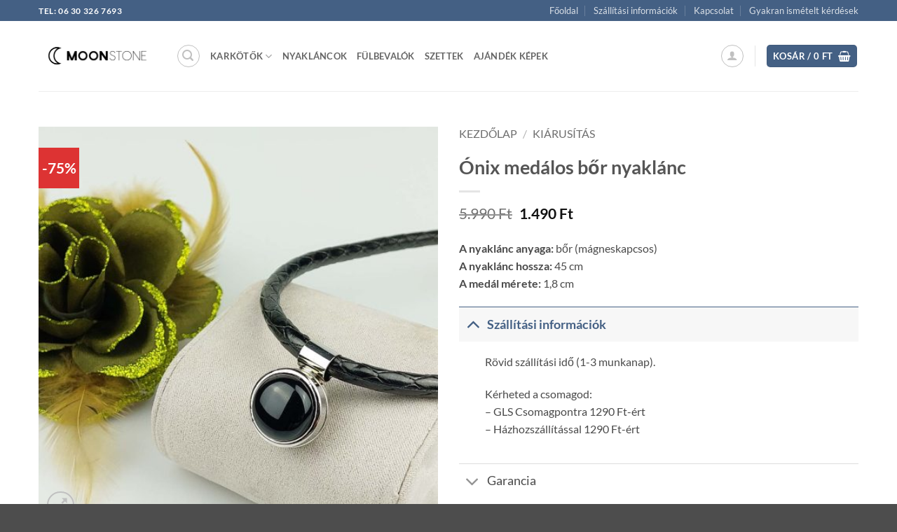

--- FILE ---
content_type: text/html; charset=UTF-8
request_url: https://www.moonstone.hu/termek/onix-medalos-bor-nyaklanc/
body_size: 31975
content:
<!DOCTYPE html>
<html lang="hu" class="loading-site no-js">
<head>
	<meta charset="UTF-8" />
	<link rel="profile" href="http://gmpg.org/xfn/11" />
	<link rel="pingback" href="https://www.moonstone.hu/xmlrpc.php" />

	<script>(function(html){html.className = html.className.replace(/\bno-js\b/,'js')})(document.documentElement);</script>
<title>Ónix medálos bőr nyaklánc &#8211; MoonStone Jewellery</title>
<meta name='robots' content='max-image-preview:large' />
	<style>img:is([sizes="auto" i], [sizes^="auto," i]) { contain-intrinsic-size: 3000px 1500px }</style>
	<script id="cookie-law-info-gcm-var-js">
var _ckyGcm = {"status":true,"default_settings":[{"analytics":"denied","advertisement":"denied","functional":"denied","necessary":"granted","ad_user_data":"denied","ad_personalization":"denied","regions":"All"}],"wait_for_update":2000,"url_passthrough":false,"ads_data_redaction":false}</script>
<script id="cookie-law-info-gcm-js" type="text/javascript" src="https://www.moonstone.hu/wp-content/plugins/cookie-law-info/lite/frontend/js/gcm.min.js"></script> <script id="cookieyes" type="text/javascript" src="https://cdn-cookieyes.com/client_data/eadceb76fc2ef2412eb23d6b/script.js"></script><meta name="viewport" content="width=device-width, initial-scale=1" /><link rel='prefetch' href='https://www.moonstone.hu/wp-content/themes/flatsome/assets/js/flatsome.js?ver=22889b626eb7ec03b5a4' />
<link rel='prefetch' href='https://www.moonstone.hu/wp-content/themes/flatsome/assets/js/chunk.slider.js?ver=3.20.1' />
<link rel='prefetch' href='https://www.moonstone.hu/wp-content/themes/flatsome/assets/js/chunk.popups.js?ver=3.20.1' />
<link rel='prefetch' href='https://www.moonstone.hu/wp-content/themes/flatsome/assets/js/chunk.tooltips.js?ver=3.20.1' />
<link rel='prefetch' href='https://www.moonstone.hu/wp-content/themes/flatsome/assets/js/woocommerce.js?ver=1c9be63d628ff7c3ff4c' />
<link rel="alternate" type="application/rss+xml" title="MoonStone Jewellery &raquo; hírcsatorna" href="https://www.moonstone.hu/feed/" />
<link rel="alternate" type="application/rss+xml" title="MoonStone Jewellery &raquo; hozzászólás hírcsatorna" href="https://www.moonstone.hu/comments/feed/" />
<link rel="alternate" type="application/rss+xml" title="MoonStone Jewellery &raquo; Ónix medálos bőr nyaklánc hozzászólás hírcsatorna" href="https://www.moonstone.hu/termek/onix-medalos-bor-nyaklanc/feed/" />
<script type="text/javascript">
/* <![CDATA[ */
window._wpemojiSettings = {"baseUrl":"https:\/\/s.w.org\/images\/core\/emoji\/16.0.1\/72x72\/","ext":".png","svgUrl":"https:\/\/s.w.org\/images\/core\/emoji\/16.0.1\/svg\/","svgExt":".svg","source":{"concatemoji":"https:\/\/www.moonstone.hu\/wp-includes\/js\/wp-emoji-release.min.js?ver=6.8.3"}};
/*! This file is auto-generated */
!function(s,n){var o,i,e;function c(e){try{var t={supportTests:e,timestamp:(new Date).valueOf()};sessionStorage.setItem(o,JSON.stringify(t))}catch(e){}}function p(e,t,n){e.clearRect(0,0,e.canvas.width,e.canvas.height),e.fillText(t,0,0);var t=new Uint32Array(e.getImageData(0,0,e.canvas.width,e.canvas.height).data),a=(e.clearRect(0,0,e.canvas.width,e.canvas.height),e.fillText(n,0,0),new Uint32Array(e.getImageData(0,0,e.canvas.width,e.canvas.height).data));return t.every(function(e,t){return e===a[t]})}function u(e,t){e.clearRect(0,0,e.canvas.width,e.canvas.height),e.fillText(t,0,0);for(var n=e.getImageData(16,16,1,1),a=0;a<n.data.length;a++)if(0!==n.data[a])return!1;return!0}function f(e,t,n,a){switch(t){case"flag":return n(e,"\ud83c\udff3\ufe0f\u200d\u26a7\ufe0f","\ud83c\udff3\ufe0f\u200b\u26a7\ufe0f")?!1:!n(e,"\ud83c\udde8\ud83c\uddf6","\ud83c\udde8\u200b\ud83c\uddf6")&&!n(e,"\ud83c\udff4\udb40\udc67\udb40\udc62\udb40\udc65\udb40\udc6e\udb40\udc67\udb40\udc7f","\ud83c\udff4\u200b\udb40\udc67\u200b\udb40\udc62\u200b\udb40\udc65\u200b\udb40\udc6e\u200b\udb40\udc67\u200b\udb40\udc7f");case"emoji":return!a(e,"\ud83e\udedf")}return!1}function g(e,t,n,a){var r="undefined"!=typeof WorkerGlobalScope&&self instanceof WorkerGlobalScope?new OffscreenCanvas(300,150):s.createElement("canvas"),o=r.getContext("2d",{willReadFrequently:!0}),i=(o.textBaseline="top",o.font="600 32px Arial",{});return e.forEach(function(e){i[e]=t(o,e,n,a)}),i}function t(e){var t=s.createElement("script");t.src=e,t.defer=!0,s.head.appendChild(t)}"undefined"!=typeof Promise&&(o="wpEmojiSettingsSupports",i=["flag","emoji"],n.supports={everything:!0,everythingExceptFlag:!0},e=new Promise(function(e){s.addEventListener("DOMContentLoaded",e,{once:!0})}),new Promise(function(t){var n=function(){try{var e=JSON.parse(sessionStorage.getItem(o));if("object"==typeof e&&"number"==typeof e.timestamp&&(new Date).valueOf()<e.timestamp+604800&&"object"==typeof e.supportTests)return e.supportTests}catch(e){}return null}();if(!n){if("undefined"!=typeof Worker&&"undefined"!=typeof OffscreenCanvas&&"undefined"!=typeof URL&&URL.createObjectURL&&"undefined"!=typeof Blob)try{var e="postMessage("+g.toString()+"("+[JSON.stringify(i),f.toString(),p.toString(),u.toString()].join(",")+"));",a=new Blob([e],{type:"text/javascript"}),r=new Worker(URL.createObjectURL(a),{name:"wpTestEmojiSupports"});return void(r.onmessage=function(e){c(n=e.data),r.terminate(),t(n)})}catch(e){}c(n=g(i,f,p,u))}t(n)}).then(function(e){for(var t in e)n.supports[t]=e[t],n.supports.everything=n.supports.everything&&n.supports[t],"flag"!==t&&(n.supports.everythingExceptFlag=n.supports.everythingExceptFlag&&n.supports[t]);n.supports.everythingExceptFlag=n.supports.everythingExceptFlag&&!n.supports.flag,n.DOMReady=!1,n.readyCallback=function(){n.DOMReady=!0}}).then(function(){return e}).then(function(){var e;n.supports.everything||(n.readyCallback(),(e=n.source||{}).concatemoji?t(e.concatemoji):e.wpemoji&&e.twemoji&&(t(e.twemoji),t(e.wpemoji)))}))}((window,document),window._wpemojiSettings);
/* ]]> */
</script>
<link rel='stylesheet' id='vp-woo-pont-picker-block-css' href='https://www.moonstone.hu/wp-content/plugins/hungarian-pickup-points-for-woocommerce/build/style-pont-picker-block.css?ver=3.6.10' type='text/css' media='all' />
<style id='wp-emoji-styles-inline-css' type='text/css'>

	img.wp-smiley, img.emoji {
		display: inline !important;
		border: none !important;
		box-shadow: none !important;
		height: 1em !important;
		width: 1em !important;
		margin: 0 0.07em !important;
		vertical-align: -0.1em !important;
		background: none !important;
		padding: 0 !important;
	}
</style>
<style id='wp-block-library-inline-css' type='text/css'>
:root{--wp-admin-theme-color:#007cba;--wp-admin-theme-color--rgb:0,124,186;--wp-admin-theme-color-darker-10:#006ba1;--wp-admin-theme-color-darker-10--rgb:0,107,161;--wp-admin-theme-color-darker-20:#005a87;--wp-admin-theme-color-darker-20--rgb:0,90,135;--wp-admin-border-width-focus:2px;--wp-block-synced-color:#7a00df;--wp-block-synced-color--rgb:122,0,223;--wp-bound-block-color:var(--wp-block-synced-color)}@media (min-resolution:192dpi){:root{--wp-admin-border-width-focus:1.5px}}.wp-element-button{cursor:pointer}:root{--wp--preset--font-size--normal:16px;--wp--preset--font-size--huge:42px}:root .has-very-light-gray-background-color{background-color:#eee}:root .has-very-dark-gray-background-color{background-color:#313131}:root .has-very-light-gray-color{color:#eee}:root .has-very-dark-gray-color{color:#313131}:root .has-vivid-green-cyan-to-vivid-cyan-blue-gradient-background{background:linear-gradient(135deg,#00d084,#0693e3)}:root .has-purple-crush-gradient-background{background:linear-gradient(135deg,#34e2e4,#4721fb 50%,#ab1dfe)}:root .has-hazy-dawn-gradient-background{background:linear-gradient(135deg,#faaca8,#dad0ec)}:root .has-subdued-olive-gradient-background{background:linear-gradient(135deg,#fafae1,#67a671)}:root .has-atomic-cream-gradient-background{background:linear-gradient(135deg,#fdd79a,#004a59)}:root .has-nightshade-gradient-background{background:linear-gradient(135deg,#330968,#31cdcf)}:root .has-midnight-gradient-background{background:linear-gradient(135deg,#020381,#2874fc)}.has-regular-font-size{font-size:1em}.has-larger-font-size{font-size:2.625em}.has-normal-font-size{font-size:var(--wp--preset--font-size--normal)}.has-huge-font-size{font-size:var(--wp--preset--font-size--huge)}.has-text-align-center{text-align:center}.has-text-align-left{text-align:left}.has-text-align-right{text-align:right}#end-resizable-editor-section{display:none}.aligncenter{clear:both}.items-justified-left{justify-content:flex-start}.items-justified-center{justify-content:center}.items-justified-right{justify-content:flex-end}.items-justified-space-between{justify-content:space-between}.screen-reader-text{border:0;clip-path:inset(50%);height:1px;margin:-1px;overflow:hidden;padding:0;position:absolute;width:1px;word-wrap:normal!important}.screen-reader-text:focus{background-color:#ddd;clip-path:none;color:#444;display:block;font-size:1em;height:auto;left:5px;line-height:normal;padding:15px 23px 14px;text-decoration:none;top:5px;width:auto;z-index:100000}html :where(.has-border-color){border-style:solid}html :where([style*=border-top-color]){border-top-style:solid}html :where([style*=border-right-color]){border-right-style:solid}html :where([style*=border-bottom-color]){border-bottom-style:solid}html :where([style*=border-left-color]){border-left-style:solid}html :where([style*=border-width]){border-style:solid}html :where([style*=border-top-width]){border-top-style:solid}html :where([style*=border-right-width]){border-right-style:solid}html :where([style*=border-bottom-width]){border-bottom-style:solid}html :where([style*=border-left-width]){border-left-style:solid}html :where(img[class*=wp-image-]){height:auto;max-width:100%}:where(figure){margin:0 0 1em}html :where(.is-position-sticky){--wp-admin--admin-bar--position-offset:var(--wp-admin--admin-bar--height,0px)}@media screen and (max-width:600px){html :where(.is-position-sticky){--wp-admin--admin-bar--position-offset:0px}}
</style>
<link rel='stylesheet' id='contact-form-7-css' href='https://www.moonstone.hu/wp-content/plugins/contact-form-7/includes/css/styles.css?ver=6.1.3' type='text/css' media='all' />
<link rel='stylesheet' id='photoswipe-css' href='https://www.moonstone.hu/wp-content/plugins/woocommerce/assets/css/photoswipe/photoswipe.min.css?ver=10.1.3' type='text/css' media='all' />
<link rel='stylesheet' id='photoswipe-default-skin-css' href='https://www.moonstone.hu/wp-content/plugins/woocommerce/assets/css/photoswipe/default-skin/default-skin.min.css?ver=10.1.3' type='text/css' media='all' />
<style id='woocommerce-inline-inline-css' type='text/css'>
.woocommerce form .form-row .required { visibility: visible; }
</style>
<link rel='stylesheet' id='woo-variation-swatches-css' href='https://www.moonstone.hu/wp-content/plugins/woo-variation-swatches/assets/css/frontend.min.css?ver=1758179339' type='text/css' media='all' />
<style id='woo-variation-swatches-inline-css' type='text/css'>
:root {
--wvs-tick:url("data:image/svg+xml;utf8,%3Csvg filter='drop-shadow(0px 0px 2px rgb(0 0 0 / .8))' xmlns='http://www.w3.org/2000/svg'  viewBox='0 0 30 30'%3E%3Cpath fill='none' stroke='%23ffffff' stroke-linecap='round' stroke-linejoin='round' stroke-width='4' d='M4 16L11 23 27 7'/%3E%3C/svg%3E");

--wvs-cross:url("data:image/svg+xml;utf8,%3Csvg filter='drop-shadow(0px 0px 5px rgb(255 255 255 / .6))' xmlns='http://www.w3.org/2000/svg' width='72px' height='72px' viewBox='0 0 24 24'%3E%3Cpath fill='none' stroke='%23ff0000' stroke-linecap='round' stroke-width='0.6' d='M5 5L19 19M19 5L5 19'/%3E%3C/svg%3E");
--wvs-single-product-item-width:30px;
--wvs-single-product-item-height:30px;
--wvs-single-product-item-font-size:16px}
</style>
<link rel='stylesheet' id='brands-styles-css' href='https://www.moonstone.hu/wp-content/plugins/woocommerce/assets/css/brands.css?ver=10.1.3' type='text/css' media='all' />
<link rel='stylesheet' id='cuw_template-css' href='https://www.moonstone.hu/wp-content/plugins/checkout-upsell-woocommerce/assets/css/template.css?ver=2.1.6' type='text/css' media='all' />
<link rel='stylesheet' id='cuw_frontend-css' href='https://www.moonstone.hu/wp-content/plugins/checkout-upsell-woocommerce/assets/css/frontend.css?ver=2.1.6' type='text/css' media='all' />
<link rel='stylesheet' id='flatsome-main-css' href='https://www.moonstone.hu/wp-content/themes/flatsome/assets/css/flatsome.css?ver=3.20.1' type='text/css' media='all' />
<style id='flatsome-main-inline-css' type='text/css'>
@font-face {
				font-family: "fl-icons";
				font-display: block;
				src: url(https://www.moonstone.hu/wp-content/themes/flatsome/assets/css/icons/fl-icons.eot?v=3.20.1);
				src:
					url(https://www.moonstone.hu/wp-content/themes/flatsome/assets/css/icons/fl-icons.eot#iefix?v=3.20.1) format("embedded-opentype"),
					url(https://www.moonstone.hu/wp-content/themes/flatsome/assets/css/icons/fl-icons.woff2?v=3.20.1) format("woff2"),
					url(https://www.moonstone.hu/wp-content/themes/flatsome/assets/css/icons/fl-icons.ttf?v=3.20.1) format("truetype"),
					url(https://www.moonstone.hu/wp-content/themes/flatsome/assets/css/icons/fl-icons.woff?v=3.20.1) format("woff"),
					url(https://www.moonstone.hu/wp-content/themes/flatsome/assets/css/icons/fl-icons.svg?v=3.20.1#fl-icons) format("svg");
			}
</style>
<link rel='stylesheet' id='flatsome-shop-css' href='https://www.moonstone.hu/wp-content/themes/flatsome/assets/css/flatsome-shop.css?ver=3.20.1' type='text/css' media='all' />
<link rel='stylesheet' id='flatsome-style-css' href='https://www.moonstone.hu/wp-content/themes/flatsome-moonstone/style.css?ver=3.0' type='text/css' media='all' />
<script type="text/javascript">
            window._nslDOMReady = (function () {
                const executedCallbacks = new Set();
            
                return function (callback) {
                    /**
                    * Third parties might dispatch DOMContentLoaded events, so we need to ensure that we only run our callback once!
                    */
                    if (executedCallbacks.has(callback)) return;
            
                    const wrappedCallback = function () {
                        if (executedCallbacks.has(callback)) return;
                        executedCallbacks.add(callback);
                        callback();
                    };
            
                    if (document.readyState === "complete" || document.readyState === "interactive") {
                        wrappedCallback();
                    } else {
                        document.addEventListener("DOMContentLoaded", wrappedCallback);
                    }
                };
            })();
        </script><script type="text/javascript" src="https://www.moonstone.hu/wp-includes/js/dist/hooks.min.js?ver=4d63a3d491d11ffd8ac6" id="wp-hooks-js"></script>
<script type="text/javascript" src="https://www.moonstone.hu/wp-includes/js/jquery/jquery.min.js?ver=3.7.1" id="jquery-core-js"></script>
<script type="text/javascript" src="https://www.moonstone.hu/wp-includes/js/jquery/jquery-migrate.min.js?ver=3.4.1" id="jquery-migrate-js"></script>
<script type="text/javascript" src="https://www.moonstone.hu/wp-content/plugins/woocommerce/assets/js/jquery-blockui/jquery.blockUI.min.js?ver=2.7.0-wc.10.1.3" id="jquery-blockui-js" data-wp-strategy="defer"></script>
<script type="text/javascript" id="wc-add-to-cart-js-extra">
/* <![CDATA[ */
var wc_add_to_cart_params = {"ajax_url":"\/wp-admin\/admin-ajax.php","wc_ajax_url":"\/?wc-ajax=%%endpoint%%","i18n_view_cart":"Kos\u00e1r","cart_url":"https:\/\/www.moonstone.hu\/cart\/","is_cart":"","cart_redirect_after_add":"no"};
/* ]]> */
</script>
<script type="text/javascript" src="https://www.moonstone.hu/wp-content/plugins/woocommerce/assets/js/frontend/add-to-cart.min.js?ver=10.1.3" id="wc-add-to-cart-js" defer="defer" data-wp-strategy="defer"></script>
<script type="text/javascript" src="https://www.moonstone.hu/wp-content/plugins/woocommerce/assets/js/photoswipe/photoswipe.min.js?ver=4.1.1-wc.10.1.3" id="photoswipe-js" defer="defer" data-wp-strategy="defer"></script>
<script type="text/javascript" src="https://www.moonstone.hu/wp-content/plugins/woocommerce/assets/js/photoswipe/photoswipe-ui-default.min.js?ver=4.1.1-wc.10.1.3" id="photoswipe-ui-default-js" defer="defer" data-wp-strategy="defer"></script>
<script type="text/javascript" id="wc-single-product-js-extra">
/* <![CDATA[ */
var wc_single_product_params = {"i18n_required_rating_text":"K\u00e9rlek, v\u00e1lassz egy \u00e9rt\u00e9kel\u00e9st","i18n_rating_options":["1 \/ 5 csillag","2 \/ 5 csillag","3 \/ 5 csillag","4 \/ 5 csillag","5 \/ 5 csillag"],"i18n_product_gallery_trigger_text":"View full-screen image gallery","review_rating_required":"yes","flexslider":{"rtl":false,"animation":"slide","smoothHeight":true,"directionNav":false,"controlNav":"thumbnails","slideshow":false,"animationSpeed":500,"animationLoop":false,"allowOneSlide":false},"zoom_enabled":"","zoom_options":[],"photoswipe_enabled":"1","photoswipe_options":{"shareEl":false,"closeOnScroll":false,"history":false,"hideAnimationDuration":0,"showAnimationDuration":0},"flexslider_enabled":""};
/* ]]> */
</script>
<script type="text/javascript" src="https://www.moonstone.hu/wp-content/plugins/woocommerce/assets/js/frontend/single-product.min.js?ver=10.1.3" id="wc-single-product-js" defer="defer" data-wp-strategy="defer"></script>
<script type="text/javascript" src="https://www.moonstone.hu/wp-content/plugins/woocommerce/assets/js/js-cookie/js.cookie.min.js?ver=2.1.4-wc.10.1.3" id="js-cookie-js" data-wp-strategy="defer"></script>
<script type="text/javascript" id="wpm-js-extra">
/* <![CDATA[ */
var wpm = {"ajax_url":"https:\/\/www.moonstone.hu\/wp-admin\/admin-ajax.php","root":"https:\/\/www.moonstone.hu\/wp-json\/","nonce_wp_rest":"da103b276f","nonce_ajax":"f9af566bc0"};
/* ]]> */
</script>
<script type="text/javascript" src="https://www.moonstone.hu/wp-content/plugins/pixel-manager-pro-for-woocommerce/js/public/pro/wpm-public__premium_only.p1.min.js?ver=1.52.1" id="wpm-js"></script>
<script type="text/javascript" id="cuw_template-js-extra">
/* <![CDATA[ */
var cuw_template = {"data":{"woocommerce":{"price":{"format":"%2$s\u00a0%1$s","symbol":"Ft","decimals":0,"decimal_separator":",","thousand_separator":"."}}},"i18n":{"add_to_cart":{"text":"Add to cart","items":"items","all_items":"all items","selected_items":"selected items","number_to_text":{"1":"one","2":"both","3":"all three","4":"all four","5":"all five"}},"free":"Free"},"is_rtl":""};
/* ]]> */
</script>
<script type="text/javascript" src="https://www.moonstone.hu/wp-content/plugins/checkout-upsell-woocommerce/assets/js/template.js?ver=2.1.6" id="cuw_template-js"></script>
<script type="text/javascript" id="cuw_frontend-js-extra">
/* <![CDATA[ */
var cuw_frontend = {"ajax_url":"https:\/\/www.moonstone.hu\/wp-admin\/admin-ajax.php","ajax_nonce":"a96cbeacd4","is_cart":"","is_checkout":"","has_cart_block":"","has_checkout_block":"","dynamic_offer_display_enabled":""};
/* ]]> */
</script>
<script type="text/javascript" src="https://www.moonstone.hu/wp-content/plugins/checkout-upsell-woocommerce/assets/js/frontend.js?ver=2.1.6" id="cuw_frontend-js"></script>
<link rel="https://api.w.org/" href="https://www.moonstone.hu/wp-json/" /><link rel="alternate" title="JSON" type="application/json" href="https://www.moonstone.hu/wp-json/wp/v2/product/10166" /><link rel="EditURI" type="application/rsd+xml" title="RSD" href="https://www.moonstone.hu/xmlrpc.php?rsd" />
<meta name="generator" content="WordPress 6.8.3" />
<meta name="generator" content="WooCommerce 10.1.3" />
<link rel="canonical" href="https://www.moonstone.hu/termek/onix-medalos-bor-nyaklanc/" />
<link rel='shortlink' href='https://www.moonstone.hu/?p=10166' />
<link rel="alternate" title="oEmbed (JSON)" type="application/json+oembed" href="https://www.moonstone.hu/wp-json/oembed/1.0/embed?url=https%3A%2F%2Fwww.moonstone.hu%2Ftermek%2Fonix-medalos-bor-nyaklanc%2F" />
<link rel="alternate" title="oEmbed (XML)" type="text/xml+oembed" href="https://www.moonstone.hu/wp-json/oembed/1.0/embed?url=https%3A%2F%2Fwww.moonstone.hu%2Ftermek%2Fonix-medalos-bor-nyaklanc%2F&#038;format=xml" />
<meta name="google-site-verification" content="iHkGo69VHlyrQMrqRdSWBWELrT8nvEkvw0xjNC6y-PE" />	<noscript><style>.woocommerce-product-gallery{ opacity: 1 !important; }</style></noscript>
	
<!-- START Pixel Manager for WooCommerce -->
				<meta name="facebook-domain-verification"
					  content="hvzicigdoov68qa2e1dhlk6jxb27hl"/>
				
		<script>

			window.wpmDataLayer = window.wpmDataLayer || {};
			window.wpmDataLayer = Object.assign(window.wpmDataLayer, {"cart":{},"cart_item_keys":{},"version":{"number":"1.52.1","pro":true,"eligible_for_updates":true,"distro":"fms","beta":false,"show":true},"pixels":{"google":{"linker":{"settings":null},"user_id":false,"analytics":{"ga4":{"measurement_id":"G-EFX12D0PM0","parameters":{},"mp_active":false,"debug_mode":false,"page_load_time_tracking":false},"id_type":"post_id"},"tag_id":"G-EFX12D0PM0","tag_id_suppressed":[],"tag_gateway":{"measurement_path":""},"tcf_support":false,"consent_mode":{"is_active":true,"wait_for_update":500,"ads_data_redaction":false,"url_passthrough":true},"enhanced_conversions":{"is_active":true}},"facebook":{"pixel_id":"1192257474441798","dynamic_remarketing":{"id_type":"sku"},"capi":true,"advanced_matching":true,"exclusion_patterns":[],"fbevents_js_url":"https://connect.facebook.net/en_US/fbevents.js"}},"shop":{"list_name":"Product | Ónix medálos bőr nyaklánc","list_id":"product_onix-medalos-bor-nyaklanc","page_type":"product","product_type":"simple","currency":"HUF","selectors":{"addToCart":[],"beginCheckout":[]},"order_duplication_prevention":true,"view_item_list_trigger":{"test_mode":false,"background_color":"green","opacity":0.5,"repeat":true,"timeout":1000,"threshold":0.8},"variations_output":true,"session_active":false},"page":{"id":10166,"title":"Ónix medálos bőr nyaklánc","type":"product","categories":[],"parent":{"id":0,"title":"Ónix medálos bőr nyaklánc","type":"product","categories":[]}},"general":{"user_logged_in":false,"scroll_tracking_thresholds":[],"page_id":10166,"exclude_domains":[],"server_2_server":{"active":true,"user_agent_exclude_patterns":[],"ip_exclude_list":[],"pageview_event_s2s":{"is_active":false,"pixels":["facebook"]}},"consent_management":{"explicit_consent":false},"lazy_load_pmw":false,"chunk_base_path":"https://www.moonstone.hu/wp-content/plugins/pixel-manager-pro-for-woocommerce/js/public/pro/"}});

		</script>

		
<!-- END Pixel Manager for WooCommerce -->
			<meta name="pm-dataLayer-meta" content="10166" class="wpmProductId"
				  data-id="10166">
					<script>
			(window.wpmDataLayer = window.wpmDataLayer || {}).products                = window.wpmDataLayer.products || {};
			window.wpmDataLayer.products[10166] = {"id":"10166","sku":"kiar-0053","price":1490,"brand":"","quantity":1,"dyn_r_ids":{"post_id":"10166","sku":"kiar-0053","gpf":"woocommerce_gpf_10166","gla":"gla_10166"},"is_variable":false,"type":"simple","name":"Ónix medálos bőr nyaklánc","category":["Kiárusítás"],"is_variation":false};
					</script>
		<link rel="icon" href="https://www.moonstone.hu/wp-content/uploads/2020/07/cropped-icon-32x32.png" sizes="32x32" />
<link rel="icon" href="https://www.moonstone.hu/wp-content/uploads/2020/07/cropped-icon-192x192.png" sizes="192x192" />
<link rel="apple-touch-icon" href="https://www.moonstone.hu/wp-content/uploads/2020/07/cropped-icon-180x180.png" />
<meta name="msapplication-TileImage" content="https://www.moonstone.hu/wp-content/uploads/2020/07/cropped-icon-270x270.png" />
<style id="custom-css" type="text/css">:root {--primary-color: #446084;--fs-color-primary: #446084;--fs-color-secondary: #C05530;--fs-color-success: #627D47;--fs-color-alert: #b20000;--fs-color-base: #4a4a4a;--fs-experimental-link-color: #334862;--fs-experimental-link-color-hover: #111;}.tooltipster-base {--tooltip-color: #fff;--tooltip-bg-color: #000;}.off-canvas-right .mfp-content, .off-canvas-left .mfp-content {--drawer-width: 300px;}.off-canvas .mfp-content.off-canvas-cart {--drawer-width: 360px;}.container-width, .full-width .ubermenu-nav, .container, .row{max-width: 1200px}.row.row-collapse{max-width: 1170px}.row.row-small{max-width: 1192.5px}.row.row-large{max-width: 1230px}.flatsome-cookies {background-color: #000000}.header-main{height: 100px}#logo img{max-height: 100px}#logo{width:166px;}.header-bottom{min-height: 10px}.header-top{min-height: 30px}.transparent .header-main{height: 30px}.transparent #logo img{max-height: 30px}.has-transparent + .page-title:first-of-type,.has-transparent + #main > .page-title,.has-transparent + #main > div > .page-title,.has-transparent + #main .page-header-wrapper:first-of-type .page-title{padding-top: 60px;}.header.show-on-scroll,.stuck .header-main{height:70px!important}.stuck #logo img{max-height: 70px!important}.search-form{ width: 80%;}.header-bg-color {background-color: rgba(255,255,255,0.9)}.header-bottom {background-color: #f1f1f1}.top-bar-nav > li > a{line-height: 16px }.header-bottom-nav > li > a{line-height: 16px }@media (max-width: 549px) {.header-main{height: 70px}#logo img{max-height: 70px}}body{font-family: Lato, sans-serif;}body {font-weight: 400;font-style: normal;}.nav > li > a {font-family: Lato, sans-serif;}.mobile-sidebar-levels-2 .nav > li > ul > li > a {font-family: Lato, sans-serif;}.nav > li > a,.mobile-sidebar-levels-2 .nav > li > ul > li > a {font-weight: 700;font-style: normal;}h1,h2,h3,h4,h5,h6,.heading-font, .off-canvas-center .nav-sidebar.nav-vertical > li > a{font-family: Lato, sans-serif;}h1,h2,h3,h4,h5,h6,.heading-font,.banner h1,.banner h2 {font-weight: 700;font-style: normal;}.alt-font{font-family: "Dancing Script", sans-serif;}.alt-font {font-weight: 400!important;font-style: normal!important;}.badge-inner.on-sale{background-color: #dd3333}.shop-page-title.featured-title .title-bg{ background-image: url(https://www.moonstone.hu/wp-content/uploads/2022/11/kiar-0053_h_1.jpg)!important;}@media screen and (min-width: 550px){.products .box-vertical .box-image{min-width: 247px!important;width: 247px!important;}}.nav-vertical-fly-out > li + li {border-top-width: 1px; border-top-style: solid;}/* Custom CSS */.cookie-info-button-background {background-color: #000000;}.ibfw_offers {z-index: 10 !important; }.label-new.menu-item > a:after{content:"Új";}.label-hot.menu-item > a:after{content:"Forró (HOT)";}.label-sale.menu-item > a:after{content:"Akció";}.label-popular.menu-item > a:after{content:"Népszerű";}</style><style id="hucommerce-theme-fix">
</style>
<style id="kirki-inline-styles">/* latin-ext */
@font-face {
  font-family: 'Lato';
  font-style: normal;
  font-weight: 400;
  font-display: swap;
  src: url(https://www.moonstone.hu/wp-content/fonts/lato/S6uyw4BMUTPHjxAwXjeu.woff2) format('woff2');
  unicode-range: U+0100-02BA, U+02BD-02C5, U+02C7-02CC, U+02CE-02D7, U+02DD-02FF, U+0304, U+0308, U+0329, U+1D00-1DBF, U+1E00-1E9F, U+1EF2-1EFF, U+2020, U+20A0-20AB, U+20AD-20C0, U+2113, U+2C60-2C7F, U+A720-A7FF;
}
/* latin */
@font-face {
  font-family: 'Lato';
  font-style: normal;
  font-weight: 400;
  font-display: swap;
  src: url(https://www.moonstone.hu/wp-content/fonts/lato/S6uyw4BMUTPHjx4wXg.woff2) format('woff2');
  unicode-range: U+0000-00FF, U+0131, U+0152-0153, U+02BB-02BC, U+02C6, U+02DA, U+02DC, U+0304, U+0308, U+0329, U+2000-206F, U+20AC, U+2122, U+2191, U+2193, U+2212, U+2215, U+FEFF, U+FFFD;
}
/* latin-ext */
@font-face {
  font-family: 'Lato';
  font-style: normal;
  font-weight: 700;
  font-display: swap;
  src: url(https://www.moonstone.hu/wp-content/fonts/lato/S6u9w4BMUTPHh6UVSwaPGR_p.woff2) format('woff2');
  unicode-range: U+0100-02BA, U+02BD-02C5, U+02C7-02CC, U+02CE-02D7, U+02DD-02FF, U+0304, U+0308, U+0329, U+1D00-1DBF, U+1E00-1E9F, U+1EF2-1EFF, U+2020, U+20A0-20AB, U+20AD-20C0, U+2113, U+2C60-2C7F, U+A720-A7FF;
}
/* latin */
@font-face {
  font-family: 'Lato';
  font-style: normal;
  font-weight: 700;
  font-display: swap;
  src: url(https://www.moonstone.hu/wp-content/fonts/lato/S6u9w4BMUTPHh6UVSwiPGQ.woff2) format('woff2');
  unicode-range: U+0000-00FF, U+0131, U+0152-0153, U+02BB-02BC, U+02C6, U+02DA, U+02DC, U+0304, U+0308, U+0329, U+2000-206F, U+20AC, U+2122, U+2191, U+2193, U+2212, U+2215, U+FEFF, U+FFFD;
}/* vietnamese */
@font-face {
  font-family: 'Dancing Script';
  font-style: normal;
  font-weight: 400;
  font-display: swap;
  src: url(https://www.moonstone.hu/wp-content/fonts/dancing-script/If2cXTr6YS-zF4S-kcSWSVi_sxjsohD9F50Ruu7BMSo3Rep8ltA.woff2) format('woff2');
  unicode-range: U+0102-0103, U+0110-0111, U+0128-0129, U+0168-0169, U+01A0-01A1, U+01AF-01B0, U+0300-0301, U+0303-0304, U+0308-0309, U+0323, U+0329, U+1EA0-1EF9, U+20AB;
}
/* latin-ext */
@font-face {
  font-family: 'Dancing Script';
  font-style: normal;
  font-weight: 400;
  font-display: swap;
  src: url(https://www.moonstone.hu/wp-content/fonts/dancing-script/If2cXTr6YS-zF4S-kcSWSVi_sxjsohD9F50Ruu7BMSo3ROp8ltA.woff2) format('woff2');
  unicode-range: U+0100-02BA, U+02BD-02C5, U+02C7-02CC, U+02CE-02D7, U+02DD-02FF, U+0304, U+0308, U+0329, U+1D00-1DBF, U+1E00-1E9F, U+1EF2-1EFF, U+2020, U+20A0-20AB, U+20AD-20C0, U+2113, U+2C60-2C7F, U+A720-A7FF;
}
/* latin */
@font-face {
  font-family: 'Dancing Script';
  font-style: normal;
  font-weight: 400;
  font-display: swap;
  src: url(https://www.moonstone.hu/wp-content/fonts/dancing-script/If2cXTr6YS-zF4S-kcSWSVi_sxjsohD9F50Ruu7BMSo3Sup8.woff2) format('woff2');
  unicode-range: U+0000-00FF, U+0131, U+0152-0153, U+02BB-02BC, U+02C6, U+02DA, U+02DC, U+0304, U+0308, U+0329, U+2000-206F, U+20AC, U+2122, U+2191, U+2193, U+2212, U+2215, U+FEFF, U+FFFD;
}</style></head>

<body class="wp-singular product-template-default single single-product postid-10166 wp-theme-flatsome wp-child-theme-flatsome-moonstone theme-flatsome woocommerce woocommerce-page woocommerce-no-js woo-variation-swatches wvs-behavior-blur wvs-theme-flatsome-moonstone wvs-show-label wvs-tooltip full-width lightbox nav-dropdown-has-arrow nav-dropdown-has-shadow nav-dropdown-has-border">


<a class="skip-link screen-reader-text" href="#main">Skip to content</a>

<div id="wrapper">

	
	<header id="header" class="header has-sticky sticky-jump">
		<div class="header-wrapper">
			<div id="top-bar" class="header-top hide-for-sticky nav-dark">
    <div class="flex-row container">
      <div class="flex-col hide-for-medium flex-left">
          <ul class="nav nav-left medium-nav-center nav-small  nav-divided">
              <li class="html custom html_topbar_left"><strong class="uppercase">Tel: 06 30 326 7693</strong></li>          </ul>
      </div>

      <div class="flex-col hide-for-medium flex-center">
          <ul class="nav nav-center nav-small  nav-divided">
                        </ul>
      </div>

      <div class="flex-col hide-for-medium flex-right">
         <ul class="nav top-bar-nav nav-right nav-small  nav-divided">
              <li id="menu-item-319" class="menu-item menu-item-type-custom menu-item-object-custom menu-item-319 menu-item-design-default"><a href="/" class="nav-top-link">Főoldal</a></li>
<li id="menu-item-318" class="menu-item menu-item-type-post_type menu-item-object-page menu-item-318 menu-item-design-default"><a href="https://www.moonstone.hu/szallitasi-informaciok/" class="nav-top-link">Szállítási információk</a></li>
<li id="menu-item-261" class="menu-item menu-item-type-post_type menu-item-object-page menu-item-261 menu-item-design-default"><a href="https://www.moonstone.hu/kapcsolat/" class="nav-top-link">Kapcsolat</a></li>
<li id="menu-item-942" class="menu-item menu-item-type-post_type menu-item-object-page menu-item-942 menu-item-design-default"><a href="https://www.moonstone.hu/gyakran-ismetelt-kerdesek/" class="nav-top-link">Gyakran ismételt kérdések</a></li>
          </ul>
      </div>

            <div class="flex-col show-for-medium flex-grow">
          <ul class="nav nav-center nav-small mobile-nav  nav-divided">
              <li class="html custom html_topbar_left"><strong class="uppercase">Tel: 06 30 326 7693</strong></li>          </ul>
      </div>
      
    </div>
</div>
<div id="masthead" class="header-main ">
      <div class="header-inner flex-row container logo-left medium-logo-center" role="navigation">

          <!-- Logo -->
          <div id="logo" class="flex-col logo">
            
<!-- Header logo -->
<a href="https://www.moonstone.hu/" title="MoonStone Jewellery - Minőségi ásványékszerek, elérhető áron" rel="home">
		<img width="1020" height="340" src="https://www.moonstone.hu/wp-content/uploads/2020/07/moonstone_logo-01-1400x467.png" class="header_logo header-logo" alt="MoonStone Jewellery"/><img  width="1020" height="340" src="https://www.moonstone.hu/wp-content/uploads/2020/07/moonstone_logo-01-1400x467.png" class="header-logo-dark" alt="MoonStone Jewellery"/></a>
          </div>

          <!-- Mobile Left Elements -->
          <div class="flex-col show-for-medium flex-left">
            <ul class="mobile-nav nav nav-left ">
              <li class="nav-icon has-icon">
			<a href="#" class="is-small" data-open="#main-menu" data-pos="left" data-bg="main-menu-overlay" role="button" aria-label="Menu" aria-controls="main-menu" aria-expanded="false" aria-haspopup="dialog" data-flatsome-role-button>
			<i class="icon-menu" aria-hidden="true"></i>					</a>
	</li>
            </ul>
          </div>

          <!-- Left Elements -->
          <div class="flex-col hide-for-medium flex-left
            flex-grow">
            <ul class="header-nav header-nav-main nav nav-left  nav-uppercase" >
              <li class="header-search header-search-lightbox has-icon">
	<div class="header-button">		<a href="#search-lightbox" class="icon button circle is-outline is-small" aria-label="Keresés" data-open="#search-lightbox" data-focus="input.search-field" role="button" aria-expanded="false" aria-haspopup="dialog" aria-controls="search-lightbox" data-flatsome-role-button><i class="icon-search" aria-hidden="true" style="font-size:16px;"></i></a>		</div>
	
	<div id="search-lightbox" class="mfp-hide dark text-center">
		<div class="searchform-wrapper ux-search-box relative is-large"><form role="search" method="get" class="searchform" action="https://www.moonstone.hu/">
	<div class="flex-row relative">
						<div class="flex-col flex-grow">
			<label class="screen-reader-text" for="woocommerce-product-search-field-0">Keresés a következőre:</label>
			<input type="search" id="woocommerce-product-search-field-0" class="search-field mb-0" placeholder="Keresés&hellip;" value="" name="s" />
			<input type="hidden" name="post_type" value="product" />
					</div>
		<div class="flex-col">
			<button type="submit" value="Keresés" class="ux-search-submit submit-button secondary button  icon mb-0" aria-label="Submit">
				<i class="icon-search" aria-hidden="true"></i>			</button>
		</div>
	</div>
	<div class="live-search-results text-left z-top"></div>
</form>
</div>	</div>
</li>
<li id="menu-item-4326" class="menu-item menu-item-type-custom menu-item-object-custom menu-item-has-children menu-item-4326 menu-item-design-container-width has-dropdown nav-dropdown-toggle"><a class="nav-top-link" aria-expanded="false" aria-haspopup="menu">Karkötők<i class="icon-angle-down" aria-hidden="true"></i></a>
<ul class="sub-menu nav-dropdown nav-dropdown-default">
	<li id="menu-item-4329" class="menu-item menu-item-type-custom menu-item-object-custom menu-item-has-children menu-item-4329 nav-dropdown-col"><a>Fémmentes karkötők</a>
	<ul class="sub-menu nav-column nav-dropdown-default">
		<li id="menu-item-358" class="menu-item menu-item-type-custom menu-item-object-custom menu-item-358"><a href="/termekkategoria/karkotok/base-karkotok/">Base karkötők</a></li>
		<li id="menu-item-359" class="menu-item menu-item-type-custom menu-item-object-custom menu-item-359"><a href="/termekkategoria/karkotok/mix-karkotok/">Mix Karkötők</a></li>
	</ul>
</li>
	<li id="menu-item-2550" class="menu-item menu-item-type-custom menu-item-object-custom menu-item-has-children menu-item-2550 nav-dropdown-col"><a>Medálos karkötők</a>
	<ul class="sub-menu nav-column nav-dropdown-default">
		<li id="menu-item-2551" class="menu-item menu-item-type-custom menu-item-object-custom menu-item-2551"><a href="/termekkategoria/karkotok/babavaro-karkotok/">Babaváró karkötők</a></li>
		<li id="menu-item-2552" class="menu-item menu-item-type-custom menu-item-object-custom menu-item-2552"><a href="/termekkategoria/karkotok/buddha-karkotok/">Buddha karkötők</a></li>
		<li id="menu-item-2713" class="menu-item menu-item-type-custom menu-item-object-custom menu-item-2713"><a href="/termekkategoria/karkotok/eletfas-karkotok/">Életfás karkötők</a></li>
		<li id="menu-item-2553" class="menu-item menu-item-type-custom menu-item-object-custom menu-item-2553"><a href="/termekkategoria/karkotok/family-karkotok/">Family karkötők</a></li>
		<li id="menu-item-2714" class="menu-item menu-item-type-custom menu-item-object-custom menu-item-2714"><a href="/termekkategoria/karkotok/hamsa-kezes-karkotok/">Hamsa kezes karkötők</a></li>
		<li id="menu-item-17788" class="menu-item menu-item-type-custom menu-item-object-custom menu-item-17788"><a href="/termekkategoria/karkotok/gummy-bear-karkotok/">Gummy Bear karkötők</a></li>
		<li id="menu-item-20730" class="menu-item menu-item-type-custom menu-item-object-custom menu-item-20730"><a href="/termekkategoria/karkotok/tulipanos-karkotok/">Tulipános karkötők</a></li>
	</ul>
</li>
	<li id="menu-item-4330" class="menu-item menu-item-type-custom menu-item-object-custom menu-item-has-children menu-item-4330 nav-dropdown-col"><a>Karkötő szettek</a>
	<ul class="sub-menu nav-column nav-dropdown-default">
		<li id="menu-item-3942" class="menu-item menu-item-type-custom menu-item-object-custom menu-item-3942"><a href="/termekkategoria/anya-lanya-karkotok/">Anya-lánya</a></li>
		<li id="menu-item-1111" class="menu-item menu-item-type-custom menu-item-object-custom menu-item-1111"><a href="/termekkategoria/paros-karkotok/">Páros karkötők</a></li>
	</ul>
</li>
	<li id="menu-item-3089" class="menu-item menu-item-type-custom menu-item-object-custom menu-item-has-children menu-item-3089 nav-dropdown-col"><a href="/termekkategoria/karkotok/horoszkopos-karkotok/">Horoszkópos karkötők</a>
	<ul class="sub-menu nav-column nav-dropdown-default">
		<li id="menu-item-3090" class="menu-item menu-item-type-custom menu-item-object-custom menu-item-3090"><a href="/termekkategoria/karkotok/horoszkopos-karkotok/kos-horoszkopos-asvanykarkotok/">Kos (III. 21. &#8211; IV. 19.)</a></li>
		<li id="menu-item-3091" class="menu-item menu-item-type-custom menu-item-object-custom menu-item-3091"><a href="/termekkategoria/karkotok/horoszkopos-karkotok/bika-horoszkopos-asvanykarkotok/">Bika (IV. 20. &#8211; V. 20.)</a></li>
		<li id="menu-item-3092" class="menu-item menu-item-type-custom menu-item-object-custom menu-item-3092"><a href="/termekkategoria/karkotok/horoszkopos-karkotok/ikrek-horoszkopos-asvanykarkotok/">Ikrek (V. 21. &#8211; VI. 21.)</a></li>
		<li id="menu-item-3093" class="menu-item menu-item-type-custom menu-item-object-custom menu-item-3093"><a href="/termekkategoria/karkotok/horoszkopos-karkotok/rak-horoszkopos-asvanykarkotok/">Rák (VI. 22. &#8211; VII. 22.)</a></li>
		<li id="menu-item-3094" class="menu-item menu-item-type-custom menu-item-object-custom menu-item-3094"><a href="/termekkategoria/karkotok/horoszkopos-karkotok/oroszlan-horoszkopos-asvanykarkotok/">Oroszlán (VII. 23. &#8211; VIII. 22.)</a></li>
		<li id="menu-item-3095" class="menu-item menu-item-type-custom menu-item-object-custom menu-item-3095"><a href="/termekkategoria/karkotok/horoszkopos-karkotok/szuz-horoszkopos-asvanykarkotok/">Szűz (VIII. 23. &#8211; IX. 22.)</a></li>
		<li id="menu-item-3096" class="menu-item menu-item-type-custom menu-item-object-custom menu-item-3096"><a href="/termekkategoria/karkotok/horoszkopos-karkotok/merleg-horoszkopos-asvanykarkotok/">Mérleg (IX. 23. &#8211; X. 22.)</a></li>
		<li id="menu-item-3097" class="menu-item menu-item-type-custom menu-item-object-custom menu-item-3097"><a href="/termekkategoria/karkotok/horoszkopos-karkotok/skorpio-horoszkopos-asvanykarkotok/">Skorpió (X. 23. &#8211; XI. 21.)</a></li>
		<li id="menu-item-3099" class="menu-item menu-item-type-custom menu-item-object-custom menu-item-3099"><a href="/termekkategoria/karkotok/horoszkopos-karkotok/bak-horoszkopos-asvanykarkotok/">Bak (XII. 22. &#8211; I. 19.)</a></li>
		<li id="menu-item-3098" class="menu-item menu-item-type-custom menu-item-object-custom menu-item-3098"><a href="/termekkategoria/karkotok/horoszkopos-karkotok/nyilas-horoszkopos-asvanykarkotok/">Nyilas (XI. 22. &#8211; XII. 21.)</a></li>
		<li id="menu-item-3100" class="menu-item menu-item-type-custom menu-item-object-custom menu-item-3100"><a href="/termekkategoria/karkotok/horoszkopos-karkotok/vizonto-horoszkopos-asvanykarkotok/">Vízöntő (I. 20. &#8211; II. 18.)</a></li>
		<li id="menu-item-3101" class="menu-item menu-item-type-custom menu-item-object-custom menu-item-3101"><a href="/termekkategoria/karkotok/horoszkopos-karkotok/halak-horoszkopos-asvanykarkotok/">Halak (II. 19. &#8211; III. 20.)</a></li>
	</ul>
</li>
	<li id="menu-item-4331" class="menu-item menu-item-type-custom menu-item-object-custom menu-item-has-children menu-item-4331 nav-dropdown-col"><a>Hét csakra</a>
	<ul class="sub-menu nav-column nav-dropdown-default">
		<li id="menu-item-2712" class="menu-item menu-item-type-custom menu-item-object-custom menu-item-2712"><a href="/termekkategoria/karkotok/csakra-karkotok/">Csakra karkötők</a></li>
	</ul>
</li>
</ul>
</li>
<li id="menu-item-4328" class="menu-item menu-item-type-custom menu-item-object-custom menu-item-4328 menu-item-design-default"><a href="/termekkategoria/nyaklancok/" class="nav-top-link">Nyakláncok</a></li>
<li id="menu-item-4327" class="menu-item menu-item-type-custom menu-item-object-custom menu-item-4327 menu-item-design-default"><a href="/termekkategoria/fulbevalok/" class="nav-top-link">Fülbevalók</a></li>
<li id="menu-item-6601" class="menu-item menu-item-type-custom menu-item-object-custom menu-item-6601 menu-item-design-default"><a href="/termekkategoria/szettek/" class="nav-top-link">Szettek</a></li>
<li id="menu-item-19833" class="menu-item menu-item-type-custom menu-item-object-custom menu-item-19833 menu-item-design-default"><a href="/termekkategoria/ajandek-kepek/" class="nav-top-link">Ajándék képek</a></li>
            </ul>
          </div>

          <!-- Right Elements -->
          <div class="flex-col hide-for-medium flex-right">
            <ul class="header-nav header-nav-main nav nav-right  nav-uppercase">
              
<li class="account-item has-icon">
<div class="header-button">
	<a href="https://www.moonstone.hu/my-account/" class="nav-top-link nav-top-not-logged-in icon button circle is-outline is-small icon button circle is-outline is-small" title="Belépés" role="button" data-open="#login-form-popup" aria-label="Belépés" aria-controls="login-form-popup" aria-expanded="false" aria-haspopup="dialog" data-flatsome-role-button>
		<i class="icon-user" aria-hidden="true"></i>	</a>


</div>

</li>
<li class="header-divider"></li><li class="cart-item has-icon">
<div class="header-button">
<a href="https://www.moonstone.hu/cart/" class="header-cart-link nav-top-link icon primary button round is-small off-canvas-toggle" title="Kosár" aria-label="Kosár" aria-expanded="false" aria-haspopup="dialog" role="button" data-open="#cart-popup" data-class="off-canvas-cart" data-pos="right" aria-controls="cart-popup" data-flatsome-role-button>

<span class="header-cart-title">
   Kosár   /      <span class="cart-price"><span class="woocommerce-Price-amount amount"><bdi>0&nbsp;<span class="woocommerce-Price-currencySymbol">&#70;&#116;</span></bdi></span></span>
  </span>

    <i class="icon-shopping-basket" aria-hidden="true" data-icon-label="0"></i>  </a>
</div>


  <!-- Cart Sidebar Popup -->
  <div id="cart-popup" class="mfp-hide">
  <div class="cart-popup-inner inner-padding cart-popup-inner--sticky">
      <div class="cart-popup-title text-center">
          <span class="heading-font uppercase">Kosár</span>
          <div class="is-divider"></div>
      </div>
	  <div class="widget_shopping_cart">
		  <div class="widget_shopping_cart_content">
			  

	<div class="ux-mini-cart-empty flex flex-row-col text-center pt pb">
				<div class="ux-mini-cart-empty-icon">
			<svg aria-hidden="true" xmlns="http://www.w3.org/2000/svg" viewBox="0 0 17 19" style="opacity:.1;height:80px;">
				<path d="M8.5 0C6.7 0 5.3 1.2 5.3 2.7v2H2.1c-.3 0-.6.3-.7.7L0 18.2c0 .4.2.8.6.8h15.7c.4 0 .7-.3.7-.7v-.1L15.6 5.4c0-.3-.3-.6-.7-.6h-3.2v-2c0-1.6-1.4-2.8-3.2-2.8zM6.7 2.7c0-.8.8-1.4 1.8-1.4s1.8.6 1.8 1.4v2H6.7v-2zm7.5 3.4 1.3 11.5h-14L2.8 6.1h2.5v1.4c0 .4.3.7.7.7.4 0 .7-.3.7-.7V6.1h3.5v1.4c0 .4.3.7.7.7s.7-.3.7-.7V6.1h2.6z" fill-rule="evenodd" clip-rule="evenodd" fill="currentColor"></path>
			</svg>
		</div>
				<p class="woocommerce-mini-cart__empty-message empty">Nincsenek termékek a kosárban.</p>
					<p class="return-to-shop">
				<a class="button primary wc-backward" href="https://www.moonstone.hu/shop/">
					Vissza a termékekhez				</a>
			</p>
				</div>


		  </div>
	  </div>
              </div>
  </div>

</li>
            </ul>
          </div>

          <!-- Mobile Right Elements -->
          <div class="flex-col show-for-medium flex-right">
            <ul class="mobile-nav nav nav-right ">
              <li class="cart-item has-icon">

<div class="header-button">
		<a href="https://www.moonstone.hu/cart/" class="header-cart-link nav-top-link icon primary button round is-small off-canvas-toggle" title="Kosár" aria-label="Kosár" aria-expanded="false" aria-haspopup="dialog" role="button" data-open="#cart-popup" data-class="off-canvas-cart" data-pos="right" aria-controls="cart-popup" data-flatsome-role-button>

  	<i class="icon-shopping-basket" aria-hidden="true" data-icon-label="0"></i>  </a>
</div>
</li>
            </ul>
          </div>

      </div>

            <div class="container"><div class="top-divider full-width"></div></div>
      </div>

<div class="header-bg-container fill"><div class="header-bg-image fill"></div><div class="header-bg-color fill"></div></div>		</div>
	</header>

	
	<main id="main" class="">

	<div class="shop-container">

		
			<div class="container">
	<div class="woocommerce-notices-wrapper"></div></div>
<div id="product-10166" class="product type-product post-10166 status-publish first outofstock product_cat-kiarusitas has-post-thumbnail sale taxable shipping-taxable purchasable product-type-simple">

	<div class="custom-product-page ux-layout-10315 ux-layout-scope-category">

			<div id="gap-1066774891" class="gap-element clearfix" style="display:block; height:auto;">
		
<style>
#gap-1066774891 {
  padding-top: 30px;
}
</style>
	</div>
	

<div class="row"  id="row-1104661589">


	<div id="col-1351408349" class="col medium-6 small-12 large-6"  >
				<div class="col-inner"  >
			
			

<p>

<div class="product-images relative mb-half has-hover woocommerce-product-gallery woocommerce-product-gallery--with-images woocommerce-product-gallery--columns-4 images" data-columns="4">

  <div class="badge-container is-larger absolute left top z-1">
<div class="callout badge badge-square"><div class="badge-inner secondary on-sale"><span class="onsale">-75%</span></div></div>
</div>

  <div class="image-tools absolute top show-on-hover right z-3">
      </div>

  <div class="woocommerce-product-gallery__wrapper product-gallery-slider slider slider-nav-small mb-half"
        data-flickity-options='{
                "cellAlign": "center",
                "wrapAround": true,
                "autoPlay": false,
                "prevNextButtons":true,
                "adaptiveHeight": true,
                "imagesLoaded": true,
                "lazyLoad": 1,
                "dragThreshold" : 15,
                "pageDots": false,
                "rightToLeft": false       }'>
    <div data-thumb="https://www.moonstone.hu/wp-content/uploads/2022/11/kiar-0053_h_1-100x100.jpg" data-thumb-alt="Ónix medálos bőr nyaklánc" data-thumb-srcset="https://www.moonstone.hu/wp-content/uploads/2022/11/kiar-0053_h_1-100x100.jpg 100w, https://www.moonstone.hu/wp-content/uploads/2022/11/kiar-0053_h_1-400x400.jpg 400w, https://www.moonstone.hu/wp-content/uploads/2022/11/kiar-0053_h_1-800x800.jpg 800w, https://www.moonstone.hu/wp-content/uploads/2022/11/kiar-0053_h_1-280x280.jpg 280w, https://www.moonstone.hu/wp-content/uploads/2022/11/kiar-0053_h_1-768x768.jpg 768w, https://www.moonstone.hu/wp-content/uploads/2022/11/kiar-0053_h_1-247x247.jpg 247w, https://www.moonstone.hu/wp-content/uploads/2022/11/kiar-0053_h_1-510x510.jpg 510w, https://www.moonstone.hu/wp-content/uploads/2022/11/kiar-0053_h_1-50x50.jpg 50w, https://www.moonstone.hu/wp-content/uploads/2022/11/kiar-0053_h_1.jpg 1100w"  data-thumb-sizes="(max-width: 100px) 100vw, 100px" class="woocommerce-product-gallery__image slide first"><a href="https://www.moonstone.hu/wp-content/uploads/2022/11/kiar-0053_h_1.jpg"><img width="510" height="510" src="https://www.moonstone.hu/wp-content/uploads/2022/11/kiar-0053_h_1-510x510.jpg" class="wp-post-image ux-skip-lazy" alt="Ónix medálos bőr nyaklánc" data-caption="" data-src="https://www.moonstone.hu/wp-content/uploads/2022/11/kiar-0053_h_1.jpg" data-large_image="https://www.moonstone.hu/wp-content/uploads/2022/11/kiar-0053_h_1.jpg" data-large_image_width="1100" data-large_image_height="1100" decoding="async" fetchpriority="high" srcset="https://www.moonstone.hu/wp-content/uploads/2022/11/kiar-0053_h_1-510x510.jpg 510w, https://www.moonstone.hu/wp-content/uploads/2022/11/kiar-0053_h_1-400x400.jpg 400w, https://www.moonstone.hu/wp-content/uploads/2022/11/kiar-0053_h_1-800x800.jpg 800w, https://www.moonstone.hu/wp-content/uploads/2022/11/kiar-0053_h_1-280x280.jpg 280w, https://www.moonstone.hu/wp-content/uploads/2022/11/kiar-0053_h_1-768x768.jpg 768w, https://www.moonstone.hu/wp-content/uploads/2022/11/kiar-0053_h_1-247x247.jpg 247w, https://www.moonstone.hu/wp-content/uploads/2022/11/kiar-0053_h_1-100x100.jpg 100w, https://www.moonstone.hu/wp-content/uploads/2022/11/kiar-0053_h_1-50x50.jpg 50w, https://www.moonstone.hu/wp-content/uploads/2022/11/kiar-0053_h_1.jpg 1100w" sizes="(max-width: 510px) 100vw, 510px" /></a></div><div data-thumb="https://www.moonstone.hu/wp-content/uploads/2022/11/kiar-0053-100x100.jpg" data-thumb-alt="Ónix medálos bőr nyaklánc - Image 2" data-thumb-srcset="https://www.moonstone.hu/wp-content/uploads/2022/11/kiar-0053-100x100.jpg 100w, https://www.moonstone.hu/wp-content/uploads/2022/11/kiar-0053-280x280.jpg 280w, https://www.moonstone.hu/wp-content/uploads/2022/11/kiar-0053-50x50.jpg 50w"  data-thumb-sizes="(max-width: 100px) 100vw, 100px" class="woocommerce-product-gallery__image slide"><a href="https://www.moonstone.hu/wp-content/uploads/2022/11/kiar-0053.jpg"><img width="510" height="340" src="data:image/svg+xml,%3Csvg%20viewBox%3D%220%200%201500%201000%22%20xmlns%3D%22http%3A%2F%2Fwww.w3.org%2F2000%2Fsvg%22%3E%3C%2Fsvg%3E" class="lazy-load " alt="Ónix medálos bőr nyaklánc - Image 2" data-caption="" data-src="https://www.moonstone.hu/wp-content/uploads/2022/11/kiar-0053.jpg" data-large_image="https://www.moonstone.hu/wp-content/uploads/2022/11/kiar-0053.jpg" data-large_image_width="1500" data-large_image_height="1000" decoding="async" srcset="" data-srcset="https://www.moonstone.hu/wp-content/uploads/2022/11/kiar-0053-510x340.jpg 510w, https://www.moonstone.hu/wp-content/uploads/2022/11/kiar-0053-600x400.jpg 600w, https://www.moonstone.hu/wp-content/uploads/2022/11/kiar-0053-1200x800.jpg 1200w, https://www.moonstone.hu/wp-content/uploads/2022/11/kiar-0053-768x512.jpg 768w, https://www.moonstone.hu/wp-content/uploads/2022/11/kiar-0053-247x165.jpg 247w, https://www.moonstone.hu/wp-content/uploads/2022/11/kiar-0053.jpg 1500w" sizes="(max-width: 510px) 100vw, 510px" /></a></div>  </div>

  <div class="image-tools absolute bottom left z-3">
    <a role="button" href="#product-zoom" class="zoom-button button is-outline circle icon tooltip hide-for-small" title="Zoom" aria-label="Zoom" data-flatsome-role-button><i class="icon-expand" aria-hidden="true"></i></a>  </div>
</div>

	<div class="product-thumbnails thumbnails slider-no-arrows slider row row-small row-slider slider-nav-small small-columns-4"
		data-flickity-options='{
			"cellAlign": "left",
			"wrapAround": false,
			"autoPlay": false,
			"prevNextButtons": true,
			"asNavFor": ".product-gallery-slider",
			"percentPosition": true,
			"imagesLoaded": true,
			"pageDots": false,
			"rightToLeft": false,
			"contain": true
		}'>
					<div class="col is-nav-selected first">
				<a>
					<img src="https://www.moonstone.hu/wp-content/uploads/2022/11/kiar-0053_h_1-247x247.jpg" alt="" width="247" height="" class="attachment-woocommerce_thumbnail" />				</a>
			</div><div class="col"><a><img src="data:image/svg+xml,%3Csvg%20viewBox%3D%220%200%20247%200%22%20xmlns%3D%22http%3A%2F%2Fwww.w3.org%2F2000%2Fsvg%22%3E%3C%2Fsvg%3E" data-src="https://www.moonstone.hu/wp-content/uploads/2022/11/kiar-0053-247x165.jpg" alt="" width="247" height=""  class="lazy-load attachment-woocommerce_thumbnail" /></a></div>	</div>
	

	<div id="gap-1829696350" class="gap-element clearfix" style="display:block; height:auto;">
		
<style>
#gap-1829696350 {
  padding-top: 30px;
}
</style>
	</div>
	


	<section class="section" id="section_994156880">
		<div class="section-bg fill" >
									
			

		</div>

		

		<div class="section-content relative">
			

<div class="row row-small align-center"  id="row-1949954991">


	<div id="col-1863616594" class="col small-12 large-12"  >
				<div class="col-inner text-center"  >
			
			

<h3 style="text-align: center;"> </h3>
<h3 style="text-align: center;">Megrendelésed akár Telefonon is leadhatod.<br />9 és 16 óra között várjuk hívásod!</h3>
<h2 class="uppercase" style="text-align: center;"><strong>+36 30 326 7693</strong></h2>

		</div>
					</div>

	

</div>

		</div>

		
<style>
#section_994156880 {
  padding-top: 0px;
  padding-bottom: 0px;
  background-color: rgb(245, 245, 245);
}
</style>
	</section>
	
	<div id="gap-863301666" class="gap-element clearfix" style="display:block; height:auto;">
		
<style>
#gap-863301666 {
  padding-top: 10px;
}
</style>
	</div>
	

</p>

		</div>
					</div>

	

	<div id="col-1810700622" class="col medium-6 small-12 large-6"  >
				<div class="col-inner"  >
			
			

<p>
<div class="product-breadcrumb-container is-normal"><nav class="woocommerce-breadcrumb breadcrumbs uppercase" aria-label="Breadcrumb"><a href="https://www.moonstone.hu">Kezdőlap</a> <span class="divider">&#47;</span> <a href="https://www.moonstone.hu/termekkategoria/kiarusitas/">Kiárusítás</a></nav></div>

</p>
<p>
<div class="product-title-container"><h1 class="product-title product_title entry-title">
	Ónix medálos bőr nyaklánc</h1>

	<div class="is-divider small"></div>
</div>

</p>
<p>
<div class="product-price-container is-larger"><div class="price-wrapper">
	<p class="price product-page-price price-on-sale price-not-in-stock">
  <del aria-hidden="true"><span class="woocommerce-Price-amount amount"><bdi>5.990&nbsp;<span class="woocommerce-Price-currencySymbol">&#70;&#116;</span></bdi></span></del> <span class="screen-reader-text">Original price was: 5.990&nbsp;&#070;&#116;.</span><ins aria-hidden="true"><span class="woocommerce-Price-amount amount"><bdi>1.490&nbsp;<span class="woocommerce-Price-currencySymbol">&#70;&#116;</span></bdi></span></ins><span class="screen-reader-text">Current price is: 1.490&nbsp;&#070;&#116;.</span></p>
</div>
</div>

</p>
<p>
<div class="product-short-description">
	<p><strong>A nyaklánc anyaga:</strong> bőr (mágneskapcsos)<br />
<strong>A nyaklánc hossza:</strong> 45 cm<br />
<strong>A medál mérete:</strong> 1,8 cm</p>
</div>


</p>
<div class="accordion">

	<div id="accordion-1837154104" class="accordion-item">
		<a id="accordion-1837154104-label" class="accordion-title plain active" href="#accordion-item-szállítási-információk" aria-expanded="true" aria-controls="accordion-1837154104-content">
			<button class="toggle" aria-label="Toggle"><i class="icon-angle-down" aria-hidden="true"></i></button>
			<span>Szállítási információk</span>
		</a>
		<div id="accordion-1837154104-content" class="accordion-inner" style="display: block;" aria-labelledby="accordion-1837154104-label">
			

<p>Rövid szállítási idő (1-3 munkanap).</p>
<p>Kérheted a csomagod:<br />– GLS Csomagpontra 1290 Ft-ért<br />– Házhozszállítással 1290 Ft-ért</p>

		</div>
	</div>
	
	<div id="accordion-1801309793" class="accordion-item">
		<a id="accordion-1801309793-label" class="accordion-title plain" href="#accordion-item-garancia" aria-expanded="false" aria-controls="accordion-1801309793-content">
			<button class="toggle" aria-label="Toggle"><i class="icon-angle-down" aria-hidden="true"></i></button>
			<span>Garancia</span>
		</a>
		<div id="accordion-1801309793-content" class="accordion-inner" aria-labelledby="accordion-1801309793-label">
			

<p>Ha a terméket még nem hordtad, akkor 14 napon belül bármikor meggondolhatod magad. A terméket hibátlan/sértetlen állapotban kell visszajuttatnod hozzánk, mi pedig visszatérítjük a vásárlás költségeit. A visszatérítést egyeztetett módon és időben bonyolítjuk le.</p>
<p>Ha hibás terméket vásároltál tőlünk, akkor kérünk, azt jelezd azt nekünk. Garanciális időn belül, a terméket visszaküldve nekünk, a vásárlás teljes költéségét megtérítjük számodra (bankszámládra visszautaljuk).</p>

		</div>
	</div>
	

</div>
	<div id="gap-418847959" class="gap-element clearfix" style="display:block; height:auto;">
		
<style>
#gap-418847959 {
  padding-top: 30px;
}
</style>
	</div>
	


		<div class="icon-box featured-box kosar_anchor icon-box-left text-left"  >
					<div class="icon-box-img" style="width: 20px">
				<div class="icon">
					<div class="icon-inner" >
						<img width="50" height="50" src="https://www.moonstone.hu/wp-content/uploads/2020/07/kezzel_keszult_50.png" class="attachment-medium size-medium" alt="" decoding="async" />					</div>
				</div>
			</div>
				<div class="icon-box-text last-reset">
									

<p>Kézzel készül, prémium minőségű alapanyagokból.</p>

		</div>
	</div>
	
	

		<div class="icon-box featured-box icon-box-left text-left"  >
					<div class="icon-box-img" style="width: 20px">
				<div class="icon">
					<div class="icon-inner" >
						<img width="400" height="400" src="https://www.moonstone.hu/wp-content/uploads/2020/07/teherauto-400x400.png" class="attachment-medium size-medium" alt="" decoding="async" loading="lazy" srcset="https://www.moonstone.hu/wp-content/uploads/2020/07/teherauto-400x400.png 400w, https://www.moonstone.hu/wp-content/uploads/2020/07/teherauto-247x247.png 247w, https://www.moonstone.hu/wp-content/uploads/2020/07/teherauto-100x100.png 100w, https://www.moonstone.hu/wp-content/uploads/2020/07/teherauto-510x510.png 510w, https://www.moonstone.hu/wp-content/uploads/2020/07/teherauto-280x280.png 280w, https://www.moonstone.hu/wp-content/uploads/2020/07/teherauto.png 512w" sizes="auto, (max-width: 400px) 100vw, 400px" />					</div>
				</div>
			</div>
				<div class="icon-box-text last-reset">
									

<p>Biztonságos szállítás a GLS Futárszolgálattal.</p>

		</div>
	</div>
	
	

		<div class="icon-box featured-box icon-box-left text-left"  >
					<div class="icon-box-img" style="width: 20px">
				<div class="icon">
					<div class="icon-inner" >
						<img width="530" height="400" src="https://www.moonstone.hu/wp-content/uploads/2020/07/bankkartya-530x400.png" class="attachment-medium size-medium" alt="" decoding="async" loading="lazy" srcset="https://www.moonstone.hu/wp-content/uploads/2020/07/bankkartya-530x400.png 530w, https://www.moonstone.hu/wp-content/uploads/2020/07/bankkartya-247x186.png 247w, https://www.moonstone.hu/wp-content/uploads/2020/07/bankkartya-510x385.png 510w, https://www.moonstone.hu/wp-content/uploads/2020/07/bankkartya-768x579.png 768w, https://www.moonstone.hu/wp-content/uploads/2020/07/bankkartya.png 981w" sizes="auto, (max-width: 530px) 100vw, 530px" />					</div>
				</div>
			</div>
				<div class="icon-box-text last-reset">
									

<p>Biztonságos online fizetés.</p>

		</div>
	</div>
	
	

		<div class="icon-box featured-box icon-box-left text-left"  >
					<div class="icon-box-img" style="width: 20px">
				<div class="icon">
					<div class="icon-inner" >
						<img width="200" height="200" src="https://www.moonstone.hu/wp-content/uploads/2020/07/garancia_badge.png" class="attachment-medium size-medium" alt="" decoding="async" loading="lazy" srcset="https://www.moonstone.hu/wp-content/uploads/2020/07/garancia_badge.png 200w, https://www.moonstone.hu/wp-content/uploads/2020/07/garancia_badge-100x100.png 100w" sizes="auto, (max-width: 200px) 100vw, 200px" />					</div>
				</div>
			</div>
				<div class="icon-box-text last-reset">
									

<p>Elégedettségi garancia.</p>

		</div>
	</div>
	
	
	<div id="gap-559071569" class="gap-element clearfix" style="display:block; height:auto;">
		
<style>
#gap-559071569 {
  padding-top: 30px;
}
</style>
	</div>
	

<p>
<div class="add-to-cart-container form-normal is-normal"><p class="stock out-of-stock">Elfogyott</p>
</div>

</p>
<p>
<div class="product_meta">

	
	
		<span class="sku_wrapper">Cikkszám: <span class="sku">kiar-0053</span></span>

	
	<span class="posted_in">Kategória: <a href="https://www.moonstone.hu/termekkategoria/kiarusitas/" rel="tag">Kiárusítás</a></span>
	
	
</div>


</p>

		</div>
					</div>

	

</div>
<p>


</p>

	<div class="related related-products-wrapper product-section">
		
					<h3 class="product-section-title container-width product-section-title-related pt-half pb-half uppercase">
				Kapcsolódó termékek			</h3>
		
		
  
    <div class="row large-columns-4 medium-columns-3 small-columns-2 row-small slider row-slider slider-nav-reveal slider-nav-push"  data-flickity-options='{&quot;imagesLoaded&quot;: true, &quot;groupCells&quot;: &quot;100%&quot;, &quot;dragThreshold&quot; : 5, &quot;cellAlign&quot;: &quot;left&quot;,&quot;wrapAround&quot;: true,&quot;prevNextButtons&quot;: true,&quot;percentPosition&quot;: true,&quot;pageDots&quot;: false, &quot;rightToLeft&quot;: false, &quot;autoPlay&quot; : false}' >

  
		<div class="product-small col has-hover product type-product post-10107 status-publish instock product_cat-kiarusitas product_tag-minden-termek has-post-thumbnail sale taxable shipping-taxable purchasable product-type-simple">
	<div class="col-inner">
	
<div class="badge-container absolute left top z-1">
<div class="callout badge badge-square"><div class="badge-inner secondary on-sale"><span class="onsale">-75%</span></div></div>
</div>
	<div class="product-small box ">
		<div class="box-image">
			<div class="image-fade_in_back">
				<a href="https://www.moonstone.hu/termek/fish-bone-nyaklanc/">
					<img width="247" height="247" src="data:image/svg+xml,%3Csvg%20viewBox%3D%220%200%20247%20247%22%20xmlns%3D%22http%3A%2F%2Fwww.w3.org%2F2000%2Fsvg%22%3E%3C%2Fsvg%3E" data-src="https://www.moonstone.hu/wp-content/uploads/2022/11/kiar-0003_h_2-247x247.jpg" class="lazy-load attachment-woocommerce_thumbnail size-woocommerce_thumbnail" alt="Fish bone nyaklánc" decoding="async" srcset="" data-srcset="https://www.moonstone.hu/wp-content/uploads/2022/11/kiar-0003_h_2-247x247.jpg 247w, https://www.moonstone.hu/wp-content/uploads/2022/11/kiar-0003_h_2-400x400.jpg 400w, https://www.moonstone.hu/wp-content/uploads/2022/11/kiar-0003_h_2-800x800.jpg 800w, https://www.moonstone.hu/wp-content/uploads/2022/11/kiar-0003_h_2-280x280.jpg 280w, https://www.moonstone.hu/wp-content/uploads/2022/11/kiar-0003_h_2-768x768.jpg 768w, https://www.moonstone.hu/wp-content/uploads/2022/11/kiar-0003_h_2-510x510.jpg 510w, https://www.moonstone.hu/wp-content/uploads/2022/11/kiar-0003_h_2-100x100.jpg 100w, https://www.moonstone.hu/wp-content/uploads/2022/11/kiar-0003_h_2-50x50.jpg 50w, https://www.moonstone.hu/wp-content/uploads/2022/11/kiar-0003_h_2.jpg 1100w" sizes="auto, (max-width: 247px) 100vw, 247px" /><img width="247" height="165" src="data:image/svg+xml,%3Csvg%20viewBox%3D%220%200%20247%20165%22%20xmlns%3D%22http%3A%2F%2Fwww.w3.org%2F2000%2Fsvg%22%3E%3C%2Fsvg%3E" data-src="https://www.moonstone.hu/wp-content/uploads/2022/11/kiar-0003-247x165.jpg" class="lazy-load show-on-hover absolute fill hide-for-small back-image" alt="Alternative view of Fish bone nyaklánc" aria-hidden="true" decoding="async" srcset="" data-srcset="https://www.moonstone.hu/wp-content/uploads/2022/11/kiar-0003-247x165.jpg 247w, https://www.moonstone.hu/wp-content/uploads/2022/11/kiar-0003-510x340.jpg 510w, https://www.moonstone.hu/wp-content/uploads/2022/11/kiar-0003.jpg 600w" sizes="auto, (max-width: 247px) 100vw, 247px" />				</a>
			</div>
			<div class="image-tools is-small top right show-on-hover">
							</div>
			<div class="image-tools is-small hide-for-small bottom left show-on-hover">
							</div>
			<div class="image-tools grid-tools text-center hide-for-small bottom hover-slide-in show-on-hover">
				<a href="/termek/onix-medalos-bor-nyaklanc/?add-to-cart=10107" aria-describedby="woocommerce_loop_add_to_cart_link_describedby_10107" data-quantity="1" class="add-to-cart-grid no-padding is-transparent product_type_simple add_to_cart_button ajax_add_to_cart" data-product_id="10107" data-product_sku="kiar-0003" aria-label="Kosárba: &ldquo;Fish bone nyaklánc&rdquo;" rel="nofollow" data-success_message="&ldquo;Fish bone nyaklánc&rdquo; has been added to your cart" role="button"><div class="cart-icon tooltip is-small" title="Kosárba teszem"><strong>+</strong></div></a>	<span id="woocommerce_loop_add_to_cart_link_describedby_10107" class="screen-reader-text">
			</span>
			</div>
					</div>

		<div class="box-text box-text-products">
			<div class="title-wrapper">		<p class="category uppercase is-smaller no-text-overflow product-cat op-8">
			Kiárusítás		</p>
	<p class="name product-title woocommerce-loop-product__title"><a href="https://www.moonstone.hu/termek/fish-bone-nyaklanc/" class="woocommerce-LoopProduct-link woocommerce-loop-product__link">Fish bone nyaklánc</a></p></div><div class="price-wrapper">
	<span class="price"><del aria-hidden="true"><span class="woocommerce-Price-amount amount"><bdi>5.990&nbsp;<span class="woocommerce-Price-currencySymbol">&#70;&#116;</span></bdi></span></del> <span class="screen-reader-text">Original price was: 5.990&nbsp;&#070;&#116;.</span><ins aria-hidden="true"><span class="woocommerce-Price-amount amount"><bdi>1.490&nbsp;<span class="woocommerce-Price-currencySymbol">&#70;&#116;</span></bdi></span></ins><span class="screen-reader-text">Current price is: 1.490&nbsp;&#070;&#116;.</span></span>
</div>		</div>
	</div>
				<input type="hidden" class="wpmProductId" data-id="10107">
					<script>
			(window.wpmDataLayer = window.wpmDataLayer || {}).products                = window.wpmDataLayer.products || {};
			window.wpmDataLayer.products[10107] = {"id":"10107","sku":"kiar-0003","price":1490,"brand":"","quantity":1,"dyn_r_ids":{"post_id":"10107","sku":"kiar-0003","gpf":"woocommerce_gpf_10107","gla":"gla_10107"},"is_variable":false,"type":"simple","name":"Fish bone nyaklánc","category":["Kiárusítás"],"is_variation":false};
					window.pmw_product_position = window.pmw_product_position || 1;
		window.wpmDataLayer.products[10107]['position'] = window.pmw_product_position++;
				</script>
			</div>
</div><div class="product-small col has-hover product type-product post-10115 status-publish instock product_cat-kiarusitas product_tag-minden-termek has-post-thumbnail sale taxable shipping-taxable purchasable product-type-simple">
	<div class="col-inner">
	
<div class="badge-container absolute left top z-1">
<div class="callout badge badge-square"><div class="badge-inner secondary on-sale"><span class="onsale">-70%</span></div></div>
</div>
	<div class="product-small box ">
		<div class="box-image">
			<div class="image-fade_in_back">
				<a href="https://www.moonstone.hu/termek/blue-fish-nyaklanc/">
					<img width="247" height="247" src="data:image/svg+xml,%3Csvg%20viewBox%3D%220%200%20247%20247%22%20xmlns%3D%22http%3A%2F%2Fwww.w3.org%2F2000%2Fsvg%22%3E%3C%2Fsvg%3E" data-src="https://www.moonstone.hu/wp-content/uploads/2022/11/kiar-0010_h_1-247x247.jpg" class="lazy-load attachment-woocommerce_thumbnail size-woocommerce_thumbnail" alt="Blue fish nyaklánc" decoding="async" srcset="" data-srcset="https://www.moonstone.hu/wp-content/uploads/2022/11/kiar-0010_h_1-247x247.jpg 247w, https://www.moonstone.hu/wp-content/uploads/2022/11/kiar-0010_h_1-400x400.jpg 400w, https://www.moonstone.hu/wp-content/uploads/2022/11/kiar-0010_h_1-800x800.jpg 800w, https://www.moonstone.hu/wp-content/uploads/2022/11/kiar-0010_h_1-280x280.jpg 280w, https://www.moonstone.hu/wp-content/uploads/2022/11/kiar-0010_h_1-768x768.jpg 768w, https://www.moonstone.hu/wp-content/uploads/2022/11/kiar-0010_h_1-510x510.jpg 510w, https://www.moonstone.hu/wp-content/uploads/2022/11/kiar-0010_h_1-100x100.jpg 100w, https://www.moonstone.hu/wp-content/uploads/2022/11/kiar-0010_h_1-50x50.jpg 50w, https://www.moonstone.hu/wp-content/uploads/2022/11/kiar-0010_h_1.jpg 1100w" sizes="auto, (max-width: 247px) 100vw, 247px" /><img width="247" height="165" src="data:image/svg+xml,%3Csvg%20viewBox%3D%220%200%20247%20165%22%20xmlns%3D%22http%3A%2F%2Fwww.w3.org%2F2000%2Fsvg%22%3E%3C%2Fsvg%3E" data-src="https://www.moonstone.hu/wp-content/uploads/2022/11/kiar-0010-247x165.jpeg" class="lazy-load show-on-hover absolute fill hide-for-small back-image" alt="Alternative view of Blue fish nyaklánc" aria-hidden="true" decoding="async" srcset="" data-srcset="https://www.moonstone.hu/wp-content/uploads/2022/11/kiar-0010-247x165.jpeg 247w, https://www.moonstone.hu/wp-content/uploads/2022/11/kiar-0010-600x400.jpeg 600w, https://www.moonstone.hu/wp-content/uploads/2022/11/kiar-0010-510x340.jpeg 510w, https://www.moonstone.hu/wp-content/uploads/2022/11/kiar-0010.jpeg 750w" sizes="auto, (max-width: 247px) 100vw, 247px" />				</a>
			</div>
			<div class="image-tools is-small top right show-on-hover">
							</div>
			<div class="image-tools is-small hide-for-small bottom left show-on-hover">
							</div>
			<div class="image-tools grid-tools text-center hide-for-small bottom hover-slide-in show-on-hover">
				<a href="/termek/onix-medalos-bor-nyaklanc/?add-to-cart=10115" aria-describedby="woocommerce_loop_add_to_cart_link_describedby_10115" data-quantity="1" class="add-to-cart-grid no-padding is-transparent product_type_simple add_to_cart_button ajax_add_to_cart" data-product_id="10115" data-product_sku="kiar-0010" aria-label="Kosárba: &ldquo;Blue fish nyaklánc&rdquo;" rel="nofollow" data-success_message="&ldquo;Blue fish nyaklánc&rdquo; has been added to your cart" role="button"><div class="cart-icon tooltip is-small" title="Kosárba teszem"><strong>+</strong></div></a>	<span id="woocommerce_loop_add_to_cart_link_describedby_10115" class="screen-reader-text">
			</span>
			</div>
					</div>

		<div class="box-text box-text-products">
			<div class="title-wrapper">		<p class="category uppercase is-smaller no-text-overflow product-cat op-8">
			Kiárusítás		</p>
	<p class="name product-title woocommerce-loop-product__title"><a href="https://www.moonstone.hu/termek/blue-fish-nyaklanc/" class="woocommerce-LoopProduct-link woocommerce-loop-product__link">Blue fish nyaklánc</a></p></div><div class="price-wrapper">
	<span class="price"><del aria-hidden="true"><span class="woocommerce-Price-amount amount"><bdi>4.990&nbsp;<span class="woocommerce-Price-currencySymbol">&#70;&#116;</span></bdi></span></del> <span class="screen-reader-text">Original price was: 4.990&nbsp;&#070;&#116;.</span><ins aria-hidden="true"><span class="woocommerce-Price-amount amount"><bdi>1.490&nbsp;<span class="woocommerce-Price-currencySymbol">&#70;&#116;</span></bdi></span></ins><span class="screen-reader-text">Current price is: 1.490&nbsp;&#070;&#116;.</span></span>
</div>		</div>
	</div>
				<input type="hidden" class="wpmProductId" data-id="10115">
					<script>
			(window.wpmDataLayer = window.wpmDataLayer || {}).products                = window.wpmDataLayer.products || {};
			window.wpmDataLayer.products[10115] = {"id":"10115","sku":"kiar-0010","price":1490,"brand":"","quantity":1,"dyn_r_ids":{"post_id":"10115","sku":"kiar-0010","gpf":"woocommerce_gpf_10115","gla":"gla_10115"},"is_variable":false,"type":"simple","name":"Blue fish nyaklánc","category":["Kiárusítás"],"is_variation":false};
					window.pmw_product_position = window.pmw_product_position || 1;
		window.wpmDataLayer.products[10115]['position'] = window.pmw_product_position++;
				</script>
			</div>
</div><div class="product-small col has-hover product type-product post-10108 status-publish last instock product_cat-kiarusitas product_tag-minden-termek has-post-thumbnail sale taxable shipping-taxable purchasable product-type-simple">
	<div class="col-inner">
	
<div class="badge-container absolute left top z-1">
<div class="callout badge badge-square"><div class="badge-inner secondary on-sale"><span class="onsale">-75%</span></div></div>
</div>
	<div class="product-small box ">
		<div class="box-image">
			<div class="image-fade_in_back">
				<a href="https://www.moonstone.hu/termek/cat-eye-nyaklanc/">
					<img width="247" height="247" src="data:image/svg+xml,%3Csvg%20viewBox%3D%220%200%20247%20247%22%20xmlns%3D%22http%3A%2F%2Fwww.w3.org%2F2000%2Fsvg%22%3E%3C%2Fsvg%3E" data-src="https://www.moonstone.hu/wp-content/uploads/2022/11/kiar-0004_h_1-247x247.jpg" class="lazy-load attachment-woocommerce_thumbnail size-woocommerce_thumbnail" alt="Cat eye nyaklánc" decoding="async" srcset="" data-srcset="https://www.moonstone.hu/wp-content/uploads/2022/11/kiar-0004_h_1-247x247.jpg 247w, https://www.moonstone.hu/wp-content/uploads/2022/11/kiar-0004_h_1-400x400.jpg 400w, https://www.moonstone.hu/wp-content/uploads/2022/11/kiar-0004_h_1-800x800.jpg 800w, https://www.moonstone.hu/wp-content/uploads/2022/11/kiar-0004_h_1-280x280.jpg 280w, https://www.moonstone.hu/wp-content/uploads/2022/11/kiar-0004_h_1-768x768.jpg 768w, https://www.moonstone.hu/wp-content/uploads/2022/11/kiar-0004_h_1-510x510.jpg 510w, https://www.moonstone.hu/wp-content/uploads/2022/11/kiar-0004_h_1-100x100.jpg 100w, https://www.moonstone.hu/wp-content/uploads/2022/11/kiar-0004_h_1-50x50.jpg 50w, https://www.moonstone.hu/wp-content/uploads/2022/11/kiar-0004_h_1.jpg 1100w" sizes="auto, (max-width: 247px) 100vw, 247px" /><img width="247" height="165" src="data:image/svg+xml,%3Csvg%20viewBox%3D%220%200%20247%20165%22%20xmlns%3D%22http%3A%2F%2Fwww.w3.org%2F2000%2Fsvg%22%3E%3C%2Fsvg%3E" data-src="https://www.moonstone.hu/wp-content/uploads/2022/11/kiar-0004-247x165.jpg" class="lazy-load show-on-hover absolute fill hide-for-small back-image" alt="Alternative view of Cat eye nyaklánc" aria-hidden="true" decoding="async" srcset="" data-srcset="https://www.moonstone.hu/wp-content/uploads/2022/11/kiar-0004-247x165.jpg 247w, https://www.moonstone.hu/wp-content/uploads/2022/11/kiar-0004-510x340.jpg 510w, https://www.moonstone.hu/wp-content/uploads/2022/11/kiar-0004.jpg 600w" sizes="auto, (max-width: 247px) 100vw, 247px" />				</a>
			</div>
			<div class="image-tools is-small top right show-on-hover">
							</div>
			<div class="image-tools is-small hide-for-small bottom left show-on-hover">
							</div>
			<div class="image-tools grid-tools text-center hide-for-small bottom hover-slide-in show-on-hover">
				<a href="/termek/onix-medalos-bor-nyaklanc/?add-to-cart=10108" aria-describedby="woocommerce_loop_add_to_cart_link_describedby_10108" data-quantity="1" class="add-to-cart-grid no-padding is-transparent product_type_simple add_to_cart_button ajax_add_to_cart" data-product_id="10108" data-product_sku="kiar-0004" aria-label="Kosárba: &ldquo;Cat eye nyaklánc&rdquo;" rel="nofollow" data-success_message="&ldquo;Cat eye nyaklánc&rdquo; has been added to your cart" role="button"><div class="cart-icon tooltip is-small" title="Kosárba teszem"><strong>+</strong></div></a>	<span id="woocommerce_loop_add_to_cart_link_describedby_10108" class="screen-reader-text">
			</span>
			</div>
					</div>

		<div class="box-text box-text-products">
			<div class="title-wrapper">		<p class="category uppercase is-smaller no-text-overflow product-cat op-8">
			Kiárusítás		</p>
	<p class="name product-title woocommerce-loop-product__title"><a href="https://www.moonstone.hu/termek/cat-eye-nyaklanc/" class="woocommerce-LoopProduct-link woocommerce-loop-product__link">Cat eye nyaklánc</a></p></div><div class="price-wrapper">
	<span class="price"><del aria-hidden="true"><span class="woocommerce-Price-amount amount"><bdi>5.990&nbsp;<span class="woocommerce-Price-currencySymbol">&#70;&#116;</span></bdi></span></del> <span class="screen-reader-text">Original price was: 5.990&nbsp;&#070;&#116;.</span><ins aria-hidden="true"><span class="woocommerce-Price-amount amount"><bdi>1.490&nbsp;<span class="woocommerce-Price-currencySymbol">&#70;&#116;</span></bdi></span></ins><span class="screen-reader-text">Current price is: 1.490&nbsp;&#070;&#116;.</span></span>
</div>		</div>
	</div>
				<input type="hidden" class="wpmProductId" data-id="10108">
					<script>
			(window.wpmDataLayer = window.wpmDataLayer || {}).products                = window.wpmDataLayer.products || {};
			window.wpmDataLayer.products[10108] = {"id":"10108","sku":"kiar-0004","price":1490,"brand":"","quantity":1,"dyn_r_ids":{"post_id":"10108","sku":"kiar-0004","gpf":"woocommerce_gpf_10108","gla":"gla_10108"},"is_variable":false,"type":"simple","name":"Cat eye nyaklánc","category":["Kiárusítás"],"is_variation":false};
					window.pmw_product_position = window.pmw_product_position || 1;
		window.wpmDataLayer.products[10108]['position'] = window.pmw_product_position++;
				</script>
			</div>
</div><div class="product-small col has-hover product type-product post-10133 status-publish first instock product_cat-kiarusitas product_tag-minden-termek has-post-thumbnail taxable shipping-taxable product-type-variable">
	<div class="col-inner">
	
<div class="badge-container absolute left top z-1">

</div>
	<div class="product-small box ">
		<div class="box-image">
			<div class="image-fade_in_back">
				<a href="https://www.moonstone.hu/termek/blue-heart-karkoto/">
					<img width="247" height="247" src="data:image/svg+xml,%3Csvg%20viewBox%3D%220%200%20247%20247%22%20xmlns%3D%22http%3A%2F%2Fwww.w3.org%2F2000%2Fsvg%22%3E%3C%2Fsvg%3E" data-src="https://www.moonstone.hu/wp-content/uploads/2022/11/kiar-0028_h_blue-247x247.jpg" class="lazy-load attachment-woocommerce_thumbnail size-woocommerce_thumbnail" alt="Blue heart karkötő" decoding="async" srcset="" data-srcset="https://www.moonstone.hu/wp-content/uploads/2022/11/kiar-0028_h_blue-247x247.jpg 247w, https://www.moonstone.hu/wp-content/uploads/2022/11/kiar-0028_h_blue-400x400.jpg 400w, https://www.moonstone.hu/wp-content/uploads/2022/11/kiar-0028_h_blue-800x800.jpg 800w, https://www.moonstone.hu/wp-content/uploads/2022/11/kiar-0028_h_blue-280x280.jpg 280w, https://www.moonstone.hu/wp-content/uploads/2022/11/kiar-0028_h_blue-768x768.jpg 768w, https://www.moonstone.hu/wp-content/uploads/2022/11/kiar-0028_h_blue-510x510.jpg 510w, https://www.moonstone.hu/wp-content/uploads/2022/11/kiar-0028_h_blue-100x100.jpg 100w, https://www.moonstone.hu/wp-content/uploads/2022/11/kiar-0028_h_blue-50x50.jpg 50w, https://www.moonstone.hu/wp-content/uploads/2022/11/kiar-0028_h_blue.jpg 1100w" sizes="auto, (max-width: 247px) 100vw, 247px" /><img width="247" height="247" src="data:image/svg+xml,%3Csvg%20viewBox%3D%220%200%20247%20247%22%20xmlns%3D%22http%3A%2F%2Fwww.w3.org%2F2000%2Fsvg%22%3E%3C%2Fsvg%3E" data-src="https://www.moonstone.hu/wp-content/uploads/2022/11/kiar-0028_h_lightblue-247x247.jpg" class="lazy-load show-on-hover absolute fill hide-for-small back-image" alt="Alternative view of Blue heart karkötő" aria-hidden="true" decoding="async" srcset="" data-srcset="https://www.moonstone.hu/wp-content/uploads/2022/11/kiar-0028_h_lightblue-247x247.jpg 247w, https://www.moonstone.hu/wp-content/uploads/2022/11/kiar-0028_h_lightblue-400x400.jpg 400w, https://www.moonstone.hu/wp-content/uploads/2022/11/kiar-0028_h_lightblue-800x800.jpg 800w, https://www.moonstone.hu/wp-content/uploads/2022/11/kiar-0028_h_lightblue-280x280.jpg 280w, https://www.moonstone.hu/wp-content/uploads/2022/11/kiar-0028_h_lightblue-768x768.jpg 768w, https://www.moonstone.hu/wp-content/uploads/2022/11/kiar-0028_h_lightblue-510x510.jpg 510w, https://www.moonstone.hu/wp-content/uploads/2022/11/kiar-0028_h_lightblue-100x100.jpg 100w, https://www.moonstone.hu/wp-content/uploads/2022/11/kiar-0028_h_lightblue-50x50.jpg 50w, https://www.moonstone.hu/wp-content/uploads/2022/11/kiar-0028_h_lightblue.jpg 1100w" sizes="auto, (max-width: 247px) 100vw, 247px" />				</a>
			</div>
			<div class="image-tools is-small top right show-on-hover">
							</div>
			<div class="image-tools is-small hide-for-small bottom left show-on-hover">
							</div>
			<div class="image-tools grid-tools text-center hide-for-small bottom hover-slide-in show-on-hover">
				<a href="https://www.moonstone.hu/termek/blue-heart-karkoto/" aria-describedby="woocommerce_loop_add_to_cart_link_describedby_10133" data-quantity="1" class="add-to-cart-grid no-padding is-transparent product_type_variable" data-product_id="10133" data-product_sku="kiar-0028" aria-label="Válasszunk &ldquo;Blue heart karkötő&rdquo; lehetőségek közül" rel="nofollow"><div class="cart-icon tooltip is-small" title="Tovább olvasom"><strong>+</strong></div></a>	<span id="woocommerce_loop_add_to_cart_link_describedby_10133" class="screen-reader-text">
			</span>
			</div>
					</div>

		<div class="box-text box-text-products">
			<div class="title-wrapper">		<p class="category uppercase is-smaller no-text-overflow product-cat op-8">
			Kiárusítás		</p>
	<p class="name product-title woocommerce-loop-product__title"><a href="https://www.moonstone.hu/termek/blue-heart-karkoto/" class="woocommerce-LoopProduct-link woocommerce-loop-product__link">Blue heart karkötő</a></p></div><div class="price-wrapper">
</div>		</div>
	</div>
				<input type="hidden" class="wpmProductId" data-id="10133">
					<script>
			(window.wpmDataLayer = window.wpmDataLayer || {}).products                = window.wpmDataLayer.products || {};
			window.wpmDataLayer.products[10133] = {"id":"10133","sku":"kiar-0028","price":0,"brand":"","quantity":1,"dyn_r_ids":{"post_id":"10133","sku":"kiar-0028","gpf":"woocommerce_gpf_10133","gla":"gla_10133"},"is_variable":true,"type":"variable","name":"Blue heart karkötő","category":["Kiárusítás"],"is_variation":false};
					window.pmw_product_position = window.pmw_product_position || 1;
		window.wpmDataLayer.products[10133]['position'] = window.pmw_product_position++;
				</script>
			</div>
</div><div class="product-small col has-hover product type-product post-10116 status-publish instock product_cat-kiarusitas product_tag-minden-termek has-post-thumbnail sale taxable shipping-taxable purchasable product-type-simple">
	<div class="col-inner">
	
<div class="badge-container absolute left top z-1">
<div class="callout badge badge-square"><div class="badge-inner secondary on-sale"><span class="onsale">-70%</span></div></div>
</div>
	<div class="product-small box ">
		<div class="box-image">
			<div class="image-fade_in_back">
				<a href="https://www.moonstone.hu/termek/purple-fish-nyaklanc/">
					<img width="247" height="247" src="data:image/svg+xml,%3Csvg%20viewBox%3D%220%200%20247%20247%22%20xmlns%3D%22http%3A%2F%2Fwww.w3.org%2F2000%2Fsvg%22%3E%3C%2Fsvg%3E" data-src="https://www.moonstone.hu/wp-content/uploads/2022/11/kiar-0011_h_1-247x247.jpg" class="lazy-load attachment-woocommerce_thumbnail size-woocommerce_thumbnail" alt="Purple fish nyaklánc" decoding="async" srcset="" data-srcset="https://www.moonstone.hu/wp-content/uploads/2022/11/kiar-0011_h_1-247x247.jpg 247w, https://www.moonstone.hu/wp-content/uploads/2022/11/kiar-0011_h_1-400x400.jpg 400w, https://www.moonstone.hu/wp-content/uploads/2022/11/kiar-0011_h_1-800x800.jpg 800w, https://www.moonstone.hu/wp-content/uploads/2022/11/kiar-0011_h_1-280x280.jpg 280w, https://www.moonstone.hu/wp-content/uploads/2022/11/kiar-0011_h_1-768x768.jpg 768w, https://www.moonstone.hu/wp-content/uploads/2022/11/kiar-0011_h_1-510x510.jpg 510w, https://www.moonstone.hu/wp-content/uploads/2022/11/kiar-0011_h_1-100x100.jpg 100w, https://www.moonstone.hu/wp-content/uploads/2022/11/kiar-0011_h_1-50x50.jpg 50w, https://www.moonstone.hu/wp-content/uploads/2022/11/kiar-0011_h_1.jpg 1100w" sizes="auto, (max-width: 247px) 100vw, 247px" /><img width="247" height="165" src="data:image/svg+xml,%3Csvg%20viewBox%3D%220%200%20247%20165%22%20xmlns%3D%22http%3A%2F%2Fwww.w3.org%2F2000%2Fsvg%22%3E%3C%2Fsvg%3E" data-src="https://www.moonstone.hu/wp-content/uploads/2022/11/kiar-0011-247x165.jpeg" class="lazy-load show-on-hover absolute fill hide-for-small back-image" alt="Alternative view of Purple fish nyaklánc" aria-hidden="true" decoding="async" srcset="" data-srcset="https://www.moonstone.hu/wp-content/uploads/2022/11/kiar-0011-247x165.jpeg 247w, https://www.moonstone.hu/wp-content/uploads/2022/11/kiar-0011-600x400.jpeg 600w, https://www.moonstone.hu/wp-content/uploads/2022/11/kiar-0011-510x340.jpeg 510w, https://www.moonstone.hu/wp-content/uploads/2022/11/kiar-0011.jpeg 750w" sizes="auto, (max-width: 247px) 100vw, 247px" />				</a>
			</div>
			<div class="image-tools is-small top right show-on-hover">
							</div>
			<div class="image-tools is-small hide-for-small bottom left show-on-hover">
							</div>
			<div class="image-tools grid-tools text-center hide-for-small bottom hover-slide-in show-on-hover">
				<a href="/termek/onix-medalos-bor-nyaklanc/?add-to-cart=10116" aria-describedby="woocommerce_loop_add_to_cart_link_describedby_10116" data-quantity="1" class="add-to-cart-grid no-padding is-transparent product_type_simple add_to_cart_button ajax_add_to_cart" data-product_id="10116" data-product_sku="kiar-0011" aria-label="Kosárba: &ldquo;Purple fish nyaklánc&rdquo;" rel="nofollow" data-success_message="&ldquo;Purple fish nyaklánc&rdquo; has been added to your cart" role="button"><div class="cart-icon tooltip is-small" title="Kosárba teszem"><strong>+</strong></div></a>	<span id="woocommerce_loop_add_to_cart_link_describedby_10116" class="screen-reader-text">
			</span>
			</div>
					</div>

		<div class="box-text box-text-products">
			<div class="title-wrapper">		<p class="category uppercase is-smaller no-text-overflow product-cat op-8">
			Kiárusítás		</p>
	<p class="name product-title woocommerce-loop-product__title"><a href="https://www.moonstone.hu/termek/purple-fish-nyaklanc/" class="woocommerce-LoopProduct-link woocommerce-loop-product__link">Purple fish nyaklánc</a></p></div><div class="price-wrapper">
	<span class="price"><del aria-hidden="true"><span class="woocommerce-Price-amount amount"><bdi>4.990&nbsp;<span class="woocommerce-Price-currencySymbol">&#70;&#116;</span></bdi></span></del> <span class="screen-reader-text">Original price was: 4.990&nbsp;&#070;&#116;.</span><ins aria-hidden="true"><span class="woocommerce-Price-amount amount"><bdi>1.490&nbsp;<span class="woocommerce-Price-currencySymbol">&#70;&#116;</span></bdi></span></ins><span class="screen-reader-text">Current price is: 1.490&nbsp;&#070;&#116;.</span></span>
</div>		</div>
	</div>
				<input type="hidden" class="wpmProductId" data-id="10116">
					<script>
			(window.wpmDataLayer = window.wpmDataLayer || {}).products                = window.wpmDataLayer.products || {};
			window.wpmDataLayer.products[10116] = {"id":"10116","sku":"kiar-0011","price":1490,"brand":"","quantity":1,"dyn_r_ids":{"post_id":"10116","sku":"kiar-0011","gpf":"woocommerce_gpf_10116","gla":"gla_10116"},"is_variable":false,"type":"simple","name":"Purple fish nyaklánc","category":["Kiárusítás"],"is_variation":false};
					window.pmw_product_position = window.pmw_product_position || 1;
		window.wpmDataLayer.products[10116]['position'] = window.pmw_product_position++;
				</script>
			</div>
</div><div class="product-small col has-hover product type-product post-10113 status-publish instock product_cat-kiarusitas product_tag-minden-termek has-post-thumbnail sale taxable shipping-taxable purchasable product-type-simple">
	<div class="col-inner">
	
<div class="badge-container absolute left top z-1">
<div class="callout badge badge-square"><div class="badge-inner secondary on-sale"><span class="onsale">-70%</span></div></div>
</div>
	<div class="product-small box ">
		<div class="box-image">
			<div class="image-fade_in_back">
				<a href="https://www.moonstone.hu/termek/gyongy-medalos-nyaklanc-cirkonia-diszitessel-grey-ellegance/">
					<img width="247" height="247" src="data:image/svg+xml,%3Csvg%20viewBox%3D%220%200%20247%20247%22%20xmlns%3D%22http%3A%2F%2Fwww.w3.org%2F2000%2Fsvg%22%3E%3C%2Fsvg%3E" data-src="https://www.moonstone.hu/wp-content/uploads/2022/11/kiar-0008_h_1-247x247.jpg" class="lazy-load attachment-woocommerce_thumbnail size-woocommerce_thumbnail" alt="Gyöngy medálos nyaklánc cirkónia díszítéssel - Grey ellegance" decoding="async" srcset="" data-srcset="https://www.moonstone.hu/wp-content/uploads/2022/11/kiar-0008_h_1-247x247.jpg 247w, https://www.moonstone.hu/wp-content/uploads/2022/11/kiar-0008_h_1-400x400.jpg 400w, https://www.moonstone.hu/wp-content/uploads/2022/11/kiar-0008_h_1-800x800.jpg 800w, https://www.moonstone.hu/wp-content/uploads/2022/11/kiar-0008_h_1-280x280.jpg 280w, https://www.moonstone.hu/wp-content/uploads/2022/11/kiar-0008_h_1-768x768.jpg 768w, https://www.moonstone.hu/wp-content/uploads/2022/11/kiar-0008_h_1-510x510.jpg 510w, https://www.moonstone.hu/wp-content/uploads/2022/11/kiar-0008_h_1-100x100.jpg 100w, https://www.moonstone.hu/wp-content/uploads/2022/11/kiar-0008_h_1-50x50.jpg 50w, https://www.moonstone.hu/wp-content/uploads/2022/11/kiar-0008_h_1.jpg 1100w" sizes="auto, (max-width: 247px) 100vw, 247px" /><img width="247" height="165" src="data:image/svg+xml,%3Csvg%20viewBox%3D%220%200%20247%20165%22%20xmlns%3D%22http%3A%2F%2Fwww.w3.org%2F2000%2Fsvg%22%3E%3C%2Fsvg%3E" data-src="https://www.moonstone.hu/wp-content/uploads/2022/11/kiar-0008_2-247x165.jpg" class="lazy-load show-on-hover absolute fill hide-for-small back-image" alt="Alternative view of Gyöngy medálos nyaklánc cirkónia díszítéssel - Grey ellegance" aria-hidden="true" decoding="async" srcset="" data-srcset="https://www.moonstone.hu/wp-content/uploads/2022/11/kiar-0008_2-247x165.jpg 247w, https://www.moonstone.hu/wp-content/uploads/2022/11/kiar-0008_2-600x400.jpg 600w, https://www.moonstone.hu/wp-content/uploads/2022/11/kiar-0008_2-1200x800.jpg 1200w, https://www.moonstone.hu/wp-content/uploads/2022/11/kiar-0008_2-768x512.jpg 768w, https://www.moonstone.hu/wp-content/uploads/2022/11/kiar-0008_2-510x340.jpg 510w, https://www.moonstone.hu/wp-content/uploads/2022/11/kiar-0008_2.jpg 1280w" sizes="auto, (max-width: 247px) 100vw, 247px" />				</a>
			</div>
			<div class="image-tools is-small top right show-on-hover">
							</div>
			<div class="image-tools is-small hide-for-small bottom left show-on-hover">
							</div>
			<div class="image-tools grid-tools text-center hide-for-small bottom hover-slide-in show-on-hover">
				<a href="/termek/onix-medalos-bor-nyaklanc/?add-to-cart=10113" aria-describedby="woocommerce_loop_add_to_cart_link_describedby_10113" data-quantity="1" class="add-to-cart-grid no-padding is-transparent product_type_simple add_to_cart_button ajax_add_to_cart" data-product_id="10113" data-product_sku="kiar-0008" aria-label="Kosárba: &ldquo;Gyöngy medálos nyaklánc cirkónia díszítéssel - Grey ellegance&rdquo;" rel="nofollow" data-success_message="&ldquo;Gyöngy medálos nyaklánc cirkónia díszítéssel - Grey ellegance&rdquo; has been added to your cart" role="button"><div class="cart-icon tooltip is-small" title="Kosárba teszem"><strong>+</strong></div></a>	<span id="woocommerce_loop_add_to_cart_link_describedby_10113" class="screen-reader-text">
			</span>
			</div>
					</div>

		<div class="box-text box-text-products">
			<div class="title-wrapper">		<p class="category uppercase is-smaller no-text-overflow product-cat op-8">
			Kiárusítás		</p>
	<p class="name product-title woocommerce-loop-product__title"><a href="https://www.moonstone.hu/termek/gyongy-medalos-nyaklanc-cirkonia-diszitessel-grey-ellegance/" class="woocommerce-LoopProduct-link woocommerce-loop-product__link">Gyöngy medálos nyaklánc cirkónia díszítéssel &#8211; Grey ellegance</a></p></div><div class="price-wrapper">
	<span class="price"><del aria-hidden="true"><span class="woocommerce-Price-amount amount"><bdi>4.990&nbsp;<span class="woocommerce-Price-currencySymbol">&#70;&#116;</span></bdi></span></del> <span class="screen-reader-text">Original price was: 4.990&nbsp;&#070;&#116;.</span><ins aria-hidden="true"><span class="woocommerce-Price-amount amount"><bdi>1.490&nbsp;<span class="woocommerce-Price-currencySymbol">&#70;&#116;</span></bdi></span></ins><span class="screen-reader-text">Current price is: 1.490&nbsp;&#070;&#116;.</span></span>
</div>		</div>
	</div>
				<input type="hidden" class="wpmProductId" data-id="10113">
					<script>
			(window.wpmDataLayer = window.wpmDataLayer || {}).products                = window.wpmDataLayer.products || {};
			window.wpmDataLayer.products[10113] = {"id":"10113","sku":"kiar-0008","price":1490,"brand":"","quantity":1,"dyn_r_ids":{"post_id":"10113","sku":"kiar-0008","gpf":"woocommerce_gpf_10113","gla":"gla_10113"},"is_variable":false,"type":"simple","name":"Gyöngy medálos nyaklánc cirkónia díszítéssel - Grey ellegance","category":["Kiárusítás"],"is_variation":false};
					window.pmw_product_position = window.pmw_product_position || 1;
		window.wpmDataLayer.products[10113]['position'] = window.pmw_product_position++;
				</script>
			</div>
</div>
		</div>
	</div>
	

</p>			<div id="product-sidebar" class="mfp-hide">
				<div class="sidebar-inner">
					<div class="hide-for-off-canvas" style="width:100%"><ul class="next-prev-thumbs is-small nav-right text-right">         <li class="prod-dropdown has-dropdown">
               <a href="https://www.moonstone.hu/termek/aventurin-medalos-bor-nyaklanc/" rel="next" class="button icon is-outline circle" aria-label="Next product">
                  <i class="icon-angle-left" aria-hidden="true"></i>              </a>
              <div class="nav-dropdown">
                <a title="Aventurin medálos bőr nyaklánc" href="https://www.moonstone.hu/termek/aventurin-medalos-bor-nyaklanc/">
                <img width="100" height="100" src="data:image/svg+xml,%3Csvg%20viewBox%3D%220%200%20100%20100%22%20xmlns%3D%22http%3A%2F%2Fwww.w3.org%2F2000%2Fsvg%22%3E%3C%2Fsvg%3E" data-src="https://www.moonstone.hu/wp-content/uploads/2022/11/kiar-0054_h_1-100x100.jpg" class="lazy-load attachment-woocommerce_gallery_thumbnail size-woocommerce_gallery_thumbnail wp-post-image" alt="" decoding="async" srcset="" data-srcset="https://www.moonstone.hu/wp-content/uploads/2022/11/kiar-0054_h_1-100x100.jpg 100w, https://www.moonstone.hu/wp-content/uploads/2022/11/kiar-0054_h_1-400x400.jpg 400w, https://www.moonstone.hu/wp-content/uploads/2022/11/kiar-0054_h_1-800x800.jpg 800w, https://www.moonstone.hu/wp-content/uploads/2022/11/kiar-0054_h_1-280x280.jpg 280w, https://www.moonstone.hu/wp-content/uploads/2022/11/kiar-0054_h_1-768x768.jpg 768w, https://www.moonstone.hu/wp-content/uploads/2022/11/kiar-0054_h_1-247x247.jpg 247w, https://www.moonstone.hu/wp-content/uploads/2022/11/kiar-0054_h_1-510x510.jpg 510w, https://www.moonstone.hu/wp-content/uploads/2022/11/kiar-0054_h_1-50x50.jpg 50w, https://www.moonstone.hu/wp-content/uploads/2022/11/kiar-0054_h_1.jpg 1100w" sizes="auto, (max-width: 100px) 100vw, 100px" /></a>
              </div>
          </li>
               <li class="prod-dropdown has-dropdown">
               <a href="https://www.moonstone.hu/termek/blaufluss-medalos-bor-nyaklanc/" rel="previous" class="button icon is-outline circle" aria-label="Previous product">
                  <i class="icon-angle-right" aria-hidden="true"></i>              </a>
              <div class="nav-dropdown">
                  <a title="Blaufluss medálos bőr nyaklánc" href="https://www.moonstone.hu/termek/blaufluss-medalos-bor-nyaklanc/">
                  <img width="100" height="100" src="data:image/svg+xml,%3Csvg%20viewBox%3D%220%200%20100%20100%22%20xmlns%3D%22http%3A%2F%2Fwww.w3.org%2F2000%2Fsvg%22%3E%3C%2Fsvg%3E" data-src="https://www.moonstone.hu/wp-content/uploads/2022/11/kiar-0052_h_1-100x100.jpg" class="lazy-load attachment-woocommerce_gallery_thumbnail size-woocommerce_gallery_thumbnail wp-post-image" alt="" decoding="async" srcset="" data-srcset="https://www.moonstone.hu/wp-content/uploads/2022/11/kiar-0052_h_1-100x100.jpg 100w, https://www.moonstone.hu/wp-content/uploads/2022/11/kiar-0052_h_1-400x400.jpg 400w, https://www.moonstone.hu/wp-content/uploads/2022/11/kiar-0052_h_1-800x800.jpg 800w, https://www.moonstone.hu/wp-content/uploads/2022/11/kiar-0052_h_1-280x280.jpg 280w, https://www.moonstone.hu/wp-content/uploads/2022/11/kiar-0052_h_1-768x768.jpg 768w, https://www.moonstone.hu/wp-content/uploads/2022/11/kiar-0052_h_1-247x247.jpg 247w, https://www.moonstone.hu/wp-content/uploads/2022/11/kiar-0052_h_1-510x510.jpg 510w, https://www.moonstone.hu/wp-content/uploads/2022/11/kiar-0052_h_1-50x50.jpg 50w, https://www.moonstone.hu/wp-content/uploads/2022/11/kiar-0052_h_1.jpg 1100w" sizes="auto, (max-width: 100px) 100vw, 100px" /></a>
              </div>
          </li>
      </ul></div><aside id="woocommerce_product_categories-13" class="widget woocommerce widget_product_categories"><span class="widget-title shop-sidebar">Termékkategóriák</span><div class="is-divider small"></div><ul class="product-categories"><li class="cat-item cat-item-102"><a href="https://www.moonstone.hu/termekkategoria/ajandek-kepek/">Ajándék képek</a></li>
<li class="cat-item cat-item-96"><a href="https://www.moonstone.hu/termekkategoria/anya-lanya-karkotok/">Anya-lánya karkötők</a></li>
<li class="cat-item cat-item-15"><a href="https://www.moonstone.hu/termekkategoria/egyeb/">Egyéb</a></li>
<li class="cat-item cat-item-98"><a href="https://www.moonstone.hu/termekkategoria/fulbevalok/">Fülbevalók</a></li>
<li class="cat-item cat-item-70 cat-parent"><a href="https://www.moonstone.hu/termekkategoria/karkotok/">Karkötők</a><ul class='children'>
<li class="cat-item cat-item-77"><a href="https://www.moonstone.hu/termekkategoria/karkotok/babavaro-karkotok/">Babaváró karkötők</a></li>
<li class="cat-item cat-item-75"><a href="https://www.moonstone.hu/termekkategoria/karkotok/base-karkotok/">Base karkötők</a></li>
<li class="cat-item cat-item-76"><a href="https://www.moonstone.hu/termekkategoria/karkotok/buddha-karkotok/">Buddha karkötők</a></li>
<li class="cat-item cat-item-81"><a href="https://www.moonstone.hu/termekkategoria/karkotok/csakra-karkotok/">Csakra karkötők</a></li>
<li class="cat-item cat-item-79"><a href="https://www.moonstone.hu/termekkategoria/karkotok/eletfas-karkotok/">Életfás karkötők</a></li>
<li class="cat-item cat-item-78"><a href="https://www.moonstone.hu/termekkategoria/karkotok/family-karkotok/">Family karkötők</a></li>
<li class="cat-item cat-item-101"><a href="https://www.moonstone.hu/termekkategoria/karkotok/gummy-bear-karkotok/">Gummy Bear karkötők</a></li>
<li class="cat-item cat-item-80"><a href="https://www.moonstone.hu/termekkategoria/karkotok/hamsa-kezes-karkotok/">Hamsa kezes karkötők</a></li>
<li class="cat-item cat-item-82 cat-parent"><a href="https://www.moonstone.hu/termekkategoria/karkotok/horoszkopos-karkotok/">Horoszkópos karkötők</a>	<ul class='children'>
<li class="cat-item cat-item-92"><a href="https://www.moonstone.hu/termekkategoria/karkotok/horoszkopos-karkotok/bak-horoszkopos-asvanykarkotok/">Bak horoszkópos ásványkarkötők</a></li>
<li class="cat-item cat-item-84"><a href="https://www.moonstone.hu/termekkategoria/karkotok/horoszkopos-karkotok/bika-horoszkopos-asvanykarkotok/">Bika horoszkópos ásványkarkötők</a></li>
<li class="cat-item cat-item-94"><a href="https://www.moonstone.hu/termekkategoria/karkotok/horoszkopos-karkotok/halak-horoszkopos-asvanykarkotok/">Halak horoszkópos ásványkarkötők</a></li>
<li class="cat-item cat-item-85"><a href="https://www.moonstone.hu/termekkategoria/karkotok/horoszkopos-karkotok/ikrek-horoszkopos-asvanykarkotok/">Ikrek horoszkópos ásványkarkötők</a></li>
<li class="cat-item cat-item-83"><a href="https://www.moonstone.hu/termekkategoria/karkotok/horoszkopos-karkotok/kos-horoszkopos-asvanykarkotok/">Kos horoszkópos ásványkarkötők</a></li>
<li class="cat-item cat-item-89"><a href="https://www.moonstone.hu/termekkategoria/karkotok/horoszkopos-karkotok/merleg-horoszkopos-asvanykarkotok/">Mérleg horoszkópos ásványkarkötők</a></li>
<li class="cat-item cat-item-91"><a href="https://www.moonstone.hu/termekkategoria/karkotok/horoszkopos-karkotok/nyilas-horoszkopos-asvanykarkotok/">Nyilas horoszkópos ásványkarkötők</a></li>
<li class="cat-item cat-item-87"><a href="https://www.moonstone.hu/termekkategoria/karkotok/horoszkopos-karkotok/oroszlan-horoszkopos-asvanykarkotok/">Oroszlán horoszkópos ásványkarkötők</a></li>
<li class="cat-item cat-item-86"><a href="https://www.moonstone.hu/termekkategoria/karkotok/horoszkopos-karkotok/rak-horoszkopos-asvanykarkotok/">Rák horoszkópos ásványkarkötők</a></li>
<li class="cat-item cat-item-90"><a href="https://www.moonstone.hu/termekkategoria/karkotok/horoszkopos-karkotok/skorpio-horoszkopos-asvanykarkotok/">Skorpió horoszkópos ásványkarkötők</a></li>
<li class="cat-item cat-item-88"><a href="https://www.moonstone.hu/termekkategoria/karkotok/horoszkopos-karkotok/szuz-horoszkopos-asvanykarkotok/">Szűz horoszkópos ásványkarkötők</a></li>
<li class="cat-item cat-item-93"><a href="https://www.moonstone.hu/termekkategoria/karkotok/horoszkopos-karkotok/vizonto-horoszkopos-asvanykarkotok/">Vízöntő horoszkópos ásványkarkötők</a></li>
	</ul>
</li>
<li class="cat-item cat-item-105"><a href="https://www.moonstone.hu/termekkategoria/karkotok/labubu-design-karkotok/">Labubu Design karkötők</a></li>
<li class="cat-item cat-item-71"><a href="https://www.moonstone.hu/termekkategoria/karkotok/mix-karkotok/">Mix karkötők</a></li>
<li class="cat-item cat-item-103"><a href="https://www.moonstone.hu/termekkategoria/karkotok/tulipanos-karkotok/">Tulipános karkötők</a></li>
</ul>
</li>
<li class="cat-item cat-item-99 current-cat"><a href="https://www.moonstone.hu/termekkategoria/kiarusitas/">Kiárusítás</a></li>
<li class="cat-item cat-item-97"><a href="https://www.moonstone.hu/termekkategoria/nyaklancok/">Nyakláncok</a></li>
<li class="cat-item cat-item-74"><a href="https://www.moonstone.hu/termekkategoria/paros-karkotok/">Páros karkötők</a></li>
<li class="cat-item cat-item-100"><a href="https://www.moonstone.hu/termekkategoria/szettek/">Szettek</a></li>
</ul></aside>				</div>
			</div>

	</div>

	
</div>

		
	</div><!-- shop container -->


</main>

<footer id="footer" class="footer-wrapper">

	
<!-- FOOTER 1 -->

<!-- FOOTER 2 -->
<div class="footer-widgets footer footer-2 dark">
		<div class="row dark large-columns-3 mb-0">
	   		
		<div id="block_widget-2" class="col pb-0 widget block_widget">
		<span class="widget-title">Rólunk</span><div class="is-divider small"></div>
		Oldalunkon AAA minőségű ásványokból, kézműves technikával készített ásványékszereket kínálunk Neked, elérhető áron.
		</div>
		
		<div id="block_widget-5" class="col pb-0 widget block_widget">
		<span class="widget-title">Információk</span><div class="is-divider small"></div>
		<p><a href="/kapcsolat/">Kapcsolat</a><br /><a href="/szallitasi-informaciok/">Szállítási információk</a><br /><a href="/gyakran-ismetelt-kerdesek/">Gyakran ismételt kérdések</a><br /><a href="/altalanos-szerzodesi-feltetelek/">Általános szerződési feltételek</a><br /><a href="/adatkezelesi-tajekoztato/">Adatkezelési tájékoztató</a></p>
		</div>
		
		<div id="block_widget-7" class="col pb-0 widget block_widget">
		<span class="widget-title">Elérhetőségeink</span><div class="is-divider small"></div>
		
		<div class="icon-box featured-box icon-box-left text-left"  >
					<div class="icon-box-img" style="width: 20px">
				<div class="icon">
					<div class="icon-inner" >
						<img width="280" height="280" src="https://www.moonstone.hu/wp-content/uploads/2020/07/maps-icon-280x280-1.png" class="attachment-medium size-medium" alt="" decoding="async" loading="lazy" srcset="https://www.moonstone.hu/wp-content/uploads/2020/07/maps-icon-280x280-1.png 280w, https://www.moonstone.hu/wp-content/uploads/2020/07/maps-icon-280x280-1-247x247.png 247w, https://www.moonstone.hu/wp-content/uploads/2020/07/maps-icon-280x280-1-100x100.png 100w" sizes="auto, (max-width: 280px) 100vw, 280px" />					</div>
				</div>
			</div>
				<div class="icon-box-text last-reset">
									

<p>2120 Dunakeszi Pejachevich Albert u. 4/2</p>

		</div>
	</div>
	
	

		<div class="icon-box featured-box icon-box-left text-left"  >
					<div class="icon-box-img" style="width: 20px">
				<div class="icon">
					<div class="icon-inner" >
						<img width="280" height="280" src="https://www.moonstone.hu/wp-content/uploads/2020/07/mail-icon-280x280-1.png" class="attachment-medium size-medium" alt="" decoding="async" loading="lazy" srcset="https://www.moonstone.hu/wp-content/uploads/2020/07/mail-icon-280x280-1.png 280w, https://www.moonstone.hu/wp-content/uploads/2020/07/mail-icon-280x280-1-247x247.png 247w, https://www.moonstone.hu/wp-content/uploads/2020/07/mail-icon-280x280-1-100x100.png 100w" sizes="auto, (max-width: 280px) 100vw, 280px" />					</div>
				</div>
			</div>
				<div class="icon-box-text last-reset">
									

<p>ugyfelszolgalat@moonstone.hu</p>

		</div>
	</div>
	
	

		<div class="icon-box featured-box icon-box-left text-left"  >
					<div class="icon-box-img" style="width: 20px">
				<div class="icon">
					<div class="icon-inner" >
						<img width="280" height="280" src="https://www.moonstone.hu/wp-content/uploads/2020/07/tel-icon-280x280-1.png" class="attachment-medium size-medium" alt="" decoding="async" loading="lazy" srcset="https://www.moonstone.hu/wp-content/uploads/2020/07/tel-icon-280x280-1.png 280w, https://www.moonstone.hu/wp-content/uploads/2020/07/tel-icon-280x280-1-247x247.png 247w, https://www.moonstone.hu/wp-content/uploads/2020/07/tel-icon-280x280-1-100x100.png 100w" sizes="auto, (max-width: 280px) 100vw, 280px" />					</div>
				</div>
			</div>
				<div class="icon-box-text last-reset">
									

<p>+36 30 326 7693</p>


		</div>
	</div>
	
	
		</div>
				</div>
</div>



<div class="absolute-footer dark medium-text-center small-text-center">
  <div class="container clearfix">

          <div class="footer-secondary pull-right">
                <div class="payment-icons inline-block" role="group" aria-label="Payment icons"><div class="payment-icon"><svg aria-hidden="true" version="1.1" xmlns="http://www.w3.org/2000/svg" xmlns:xlink="http://www.w3.org/1999/xlink"  viewBox="0 0 64 32">
<path d="M10.781 7.688c-0.251-1.283-1.219-1.688-2.344-1.688h-8.376l-0.061 0.405c5.749 1.469 10.469 4.595 12.595 10.501l-1.813-9.219zM13.125 19.688l-0.531-2.781c-1.096-2.907-3.752-5.594-6.752-6.813l4.219 15.939h5.469l8.157-20.032h-5.501l-5.062 13.688zM27.72 26.061l3.248-20.061h-5.187l-3.251 20.061h5.189zM41.875 5.656c-5.125 0-8.717 2.72-8.749 6.624-0.032 2.877 2.563 4.469 4.531 5.439 2.032 0.968 2.688 1.624 2.688 2.499 0 1.344-1.624 1.939-3.093 1.939-2.093 0-3.219-0.251-4.875-1.032l-0.688-0.344-0.719 4.499c1.219 0.563 3.437 1.064 5.781 1.064 5.437 0.032 8.97-2.688 9.032-6.843 0-2.282-1.405-4-4.376-5.439-1.811-0.904-2.904-1.563-2.904-2.499 0-0.843 0.936-1.72 2.968-1.72 1.688-0.029 2.936 0.314 3.875 0.752l0.469 0.248 0.717-4.344c-1.032-0.406-2.656-0.844-4.656-0.844zM55.813 6c-1.251 0-2.189 0.376-2.72 1.688l-7.688 18.374h5.437c0.877-2.467 1.096-3 1.096-3 0.592 0 5.875 0 6.624 0 0 0 0.157 0.688 0.624 3h4.813l-4.187-20.061h-4zM53.405 18.938c0 0 0.437-1.157 2.064-5.594-0.032 0.032 0.437-1.157 0.688-1.907l0.374 1.72c0.968 4.781 1.189 5.781 1.189 5.781-0.813 0-3.283 0-4.315 0z"></path>
</svg>
<span class="screen-reader-text">Visa</span></div><div class="payment-icon"><svg aria-hidden="true" viewBox="0 0 64 32" xmlns="http://www.w3.org/2000/svg">
	<path d="M18.4306 31.9299V29.8062C18.4306 28.9938 17.9382 28.4618 17.0929 28.4618C16.6703 28.4618 16.2107 28.6021 15.8948 29.0639C15.6486 28.6763 15.2957 28.4618 14.7663 28.4618C14.4135 28.4618 14.0606 28.5691 13.7816 28.9567V28.532H13.043V31.9299H13.7816V30.0536C13.7816 29.4515 14.0975 29.167 14.5899 29.167C15.0823 29.167 15.3285 29.4845 15.3285 30.0536V31.9299H16.0671V30.0536C16.0671 29.4515 16.42 29.167 16.8754 29.167C17.3678 29.167 17.614 29.4845 17.614 30.0536V31.9299H18.4306ZM29.3863 28.532H28.1882V27.5051H27.4496V28.532H26.7808V29.2041H27.4496V30.7629C27.4496 31.5423 27.7655 32 28.6108 32C28.9268 32 29.2797 31.8928 29.5259 31.7526L29.3125 31.1134C29.0991 31.2536 28.8529 31.2907 28.6765 31.2907C28.3236 31.2907 28.1841 31.0763 28.1841 30.7258V29.2041H29.3822V28.532H29.3863ZM35.6562 28.4577C35.2335 28.4577 34.9504 28.6722 34.774 28.9526V28.5278H34.0354V31.9258H34.774V30.0124C34.774 29.4474 35.0202 29.1258 35.4797 29.1258C35.6192 29.1258 35.7957 29.1629 35.9393 29.1959L36.1527 28.4866C36.0049 28.4577 35.7957 28.4577 35.6562 28.4577ZM26.1817 28.8124C25.8288 28.5649 25.3364 28.4577 24.8071 28.4577C23.9618 28.4577 23.3997 28.8825 23.3997 29.5546C23.3997 30.1196 23.8223 30.4412 24.5609 30.5443L24.9138 30.5814C25.2995 30.6515 25.5128 30.7588 25.5128 30.9361C25.5128 31.1835 25.2297 31.3608 24.7373 31.3608C24.2449 31.3608 23.8551 31.1835 23.6089 31.0062L23.256 31.5711C23.6417 31.8557 24.1711 31.9959 24.7004 31.9959C25.6852 31.9959 26.2514 31.534 26.2514 30.899C26.2514 30.2969 25.7919 29.9794 25.0902 29.8722L24.7373 29.835C24.4214 29.7979 24.1752 29.7278 24.1752 29.5175C24.1752 29.2701 24.4214 29.1299 24.8112 29.1299C25.2338 29.1299 25.6565 29.3072 25.8698 29.4144L26.1817 28.8124ZM45.8323 28.4577C45.4097 28.4577 45.1265 28.6722 44.9501 28.9526V28.5278H44.2115V31.9258H44.9501V30.0124C44.9501 29.4474 45.1963 29.1258 45.6559 29.1258C45.7954 29.1258 45.9718 29.1629 46.1154 29.1959L46.3288 28.4948C46.1852 28.4577 45.9759 28.4577 45.8323 28.4577ZM36.3948 30.2309C36.3948 31.2577 37.1005 32 38.192 32C38.6844 32 39.0373 31.8928 39.3901 31.6124L39.0373 31.0103C38.7541 31.2247 38.4751 31.3278 38.1551 31.3278C37.556 31.3278 37.1333 30.9031 37.1333 30.2309C37.1333 29.5917 37.556 29.167 38.1551 29.134C38.471 29.134 38.7541 29.2412 39.0373 29.4515L39.3901 28.8495C39.0373 28.5649 38.6844 28.4618 38.192 28.4618C37.1005 28.4577 36.3948 29.2041 36.3948 30.2309ZM43.2267 30.2309V28.532H42.4881V28.9567C42.2419 28.6392 41.889 28.4618 41.4295 28.4618C40.4775 28.4618 39.7389 29.2041 39.7389 30.2309C39.7389 31.2577 40.4775 32 41.4295 32C41.9219 32 42.2748 31.8227 42.4881 31.5051V31.9299H43.2267V30.2309ZM40.5144 30.2309C40.5144 29.6289 40.9002 29.134 41.5362 29.134C42.1352 29.134 42.5579 29.5959 42.5579 30.2309C42.5579 30.833 42.1352 31.3278 41.5362 31.3278C40.9043 31.2907 40.5144 30.8289 40.5144 30.2309ZM31.676 28.4577C30.6912 28.4577 29.9854 29.167 29.9854 30.2268C29.9854 31.2907 30.6912 31.9959 31.7129 31.9959C32.2053 31.9959 32.6977 31.8557 33.0875 31.534L32.7346 31.0021C32.4515 31.2165 32.0986 31.3567 31.7498 31.3567C31.2903 31.3567 30.8348 31.1423 30.7281 30.5443H33.227C33.227 30.4371 33.227 30.367 33.227 30.2598C33.2598 29.167 32.6238 28.4577 31.676 28.4577ZM31.676 29.0969C32.1355 29.0969 32.4515 29.3814 32.5213 29.9093H30.7609C30.8307 29.4515 31.1467 29.0969 31.676 29.0969ZM50.0259 30.2309V27.1876H49.2873V28.9567C49.0411 28.6392 48.6882 28.4618 48.2286 28.4618C47.2767 28.4618 46.5381 29.2041 46.5381 30.2309C46.5381 31.2577 47.2767 32 48.2286 32C48.721 32 49.0739 31.8227 49.2873 31.5051V31.9299H50.0259V30.2309ZM47.3136 30.2309C47.3136 29.6289 47.6993 29.134 48.3353 29.134C48.9344 29.134 49.357 29.5959 49.357 30.2309C49.357 30.833 48.9344 31.3278 48.3353 31.3278C47.6993 31.2907 47.3136 30.8289 47.3136 30.2309ZM22.5872 30.2309V28.532H21.8486V28.9567C21.6024 28.6392 21.2495 28.4618 20.79 28.4618C19.838 28.4618 19.0994 29.2041 19.0994 30.2309C19.0994 31.2577 19.838 32 20.79 32C21.2824 32 21.6352 31.8227 21.8486 31.5051V31.9299H22.5872V30.2309ZM19.8421 30.2309C19.8421 29.6289 20.2278 29.134 20.8638 29.134C21.4629 29.134 21.8855 29.5959 21.8855 30.2309C21.8855 30.833 21.4629 31.3278 20.8638 31.3278C20.2278 31.2907 19.8421 30.8289 19.8421 30.2309Z"/>
	<path d="M26.6745 12.7423C26.6745 8.67216 28.5785 5.05979 31.5 2.72577C29.3499 1.0268 26.6376 0 23.6791 0C16.6707 0 11 5.69897 11 12.7423C11 19.7856 16.6707 25.4845 23.6791 25.4845C26.6376 25.4845 29.3499 24.4577 31.5 22.7588C28.5744 20.4577 26.6745 16.8124 26.6745 12.7423Z"/>
	<path d="M31.5 2.72577C34.4215 5.05979 36.3255 8.67216 36.3255 12.7423C36.3255 16.8124 34.4585 20.4206 31.5 22.7588L25.9355 22.7588V2.72577L31.5 2.72577Z" fill-opacity="0.6"/>
	<path d="M52 12.7423C52 19.7856 46.3293 25.4845 39.3209 25.4845C36.3624 25.4845 33.6501 24.4577 31.5 22.7588C34.4585 20.4206 36.3255 16.8124 36.3255 12.7423C36.3255 8.67216 34.4215 5.05979 31.5 2.72577C33.646 1.0268 36.3583 0 39.3168 0C46.3293 0 52 5.73608 52 12.7423Z" fill-opacity="0.4"/>
</svg>
<span class="screen-reader-text">MasterCard</span></div><div class="payment-icon"><svg aria-hidden="true" version="1.1" xmlns="http://www.w3.org/2000/svg" xmlns:xlink="http://www.w3.org/1999/xlink"  viewBox="0 0 64 32">
<path d="M13.043 8.356c-0.46 0-0.873 0.138-1.24 0.413s-0.662 0.681-0.885 1.217c-0.223 0.536-0.334 1.112-0.334 1.727 0 0.568 0.119 0.99 0.358 1.265s0.619 0.413 1.141 0.413c0.508 0 1.096-0.131 1.765-0.393v1.327c-0.693 0.262-1.389 0.393-2.089 0.393-0.884 0-1.572-0.254-2.063-0.763s-0.736-1.229-0.736-2.161c0-0.892 0.181-1.712 0.543-2.462s0.846-1.32 1.452-1.709 1.302-0.584 2.089-0.584c0.435 0 0.822 0.038 1.159 0.115s0.7 0.217 1.086 0.421l-0.616 1.276c-0.369-0.201-0.673-0.333-0.914-0.398s-0.478-0.097-0.715-0.097zM19.524 12.842h-2.47l-0.898 1.776h-1.671l3.999-7.491h1.948l0.767 7.491h-1.551l-0.125-1.776zM19.446 11.515l-0.136-1.786c-0.035-0.445-0.052-0.876-0.052-1.291v-0.184c-0.153 0.408-0.343 0.84-0.569 1.296l-0.982 1.965h1.739zM27.049 12.413c0 0.711-0.257 1.273-0.773 1.686s-1.213 0.62-2.094 0.62c-0.769 0-1.389-0.153-1.859-0.46v-1.398c0.672 0.367 1.295 0.551 1.869 0.551 0.39 0 0.694-0.072 0.914-0.217s0.329-0.343 0.329-0.595c0-0.147-0.024-0.275-0.070-0.385s-0.114-0.214-0.201-0.309c-0.087-0.095-0.303-0.269-0.648-0.52-0.481-0.337-0.818-0.67-1.013-1s-0.293-0.685-0.293-1.066c0-0.439 0.108-0.831 0.324-1.176s0.523-0.614 0.922-0.806 0.857-0.288 1.376-0.288c0.755 0 1.446 0.168 2.073 0.505l-0.569 1.189c-0.543-0.252-1.044-0.378-1.504-0.378-0.289 0-0.525 0.077-0.71 0.23s-0.276 0.355-0.276 0.607c0 0.207 0.058 0.389 0.172 0.543s0.372 0.36 0.773 0.615c0.421 0.272 0.736 0.572 0.945 0.9s0.313 0.712 0.313 1.151zM33.969 14.618h-1.597l0.7-3.22h-2.46l-0.7 3.22h-1.592l1.613-7.46h1.597l-0.632 2.924h2.459l0.632-2.924h1.592l-1.613 7.46zM46.319 9.831c0 0.963-0.172 1.824-0.517 2.585s-0.816 1.334-1.415 1.722c-0.598 0.388-1.288 0.582-2.067 0.582-0.891 0-1.587-0.251-2.086-0.753s-0.749-1.198-0.749-2.090c0-0.902 0.172-1.731 0.517-2.488s0.82-1.338 1.425-1.743c0.605-0.405 1.306-0.607 2.099-0.607 0.888 0 1.575 0.245 2.063 0.735s0.73 1.176 0.73 2.056zM43.395 8.356c-0.421 0-0.808 0.155-1.159 0.467s-0.627 0.739-0.828 1.283-0.3 1.135-0.3 1.771c0 0.5 0.116 0.877 0.348 1.133s0.558 0.383 0.979 0.383 0.805-0.148 1.151-0.444c0.346-0.296 0.617-0.714 0.812-1.255s0.292-1.148 0.292-1.822c0-0.483-0.113-0.856-0.339-1.12-0.227-0.264-0.546-0.396-0.957-0.396zM53.427 14.618h-1.786l-1.859-5.644h-0.031l-0.021 0.163c-0.111 0.735-0.227 1.391-0.344 1.97l-0.757 3.511h-1.436l1.613-7.46h1.864l1.775 5.496h0.021c0.042-0.259 0.109-0.628 0.203-1.107s0.407-1.942 0.94-4.388h1.43l-1.613 7.461zM13.296 20.185c0 0.98-0.177 1.832-0.532 2.556s-0.868 1.274-1.539 1.652c-0.672 0.379-1.464 0.568-2.376 0.568h-2.449l1.678-7.68h2.15c0.977 0 1.733 0.25 2.267 0.751s0.801 1.219 0.801 2.154zM8.925 23.615c0.536 0 1.003-0.133 1.401-0.399s0.71-0.657 0.934-1.174c0.225-0.517 0.337-1.108 0.337-1.773 0-0.54-0.131-0.95-0.394-1.232s-0.64-0.423-1.132-0.423h-0.624l-1.097 5.001h0.575zM18.64 24.96h-4.436l1.678-7.68h4.442l-0.293 1.334h-2.78l-0.364 1.686h2.59l-0.299 1.334h-2.59l-0.435 1.98h2.78l-0.293 1.345zM20.509 24.96l1.678-7.68h1.661l-1.39 6.335h2.78l-0.294 1.345h-4.436zM26.547 24.96l1.694-7.68h1.656l-1.694 7.68h-1.656zM33.021 23.389c0.282-0.774 0.481-1.27 0.597-1.487l2.346-4.623h1.716l-4.061 7.68h-1.814l-0.689-7.68h1.602l0.277 4.623c0.015 0.157 0.022 0.39 0.022 0.699-0.007 0.361-0.018 0.623-0.033 0.788h0.038zM41.678 24.96h-4.437l1.678-7.68h4.442l-0.293 1.334h-2.78l-0.364 1.686h2.59l-0.299 1.334h-2.59l-0.435 1.98h2.78l-0.293 1.345zM45.849 22.013l-0.646 2.947h-1.656l1.678-7.68h1.949c0.858 0 1.502 0.179 1.933 0.536s0.646 0.881 0.646 1.571c0 0.554-0.15 1.029-0.451 1.426s-0.733 0.692-1.298 0.885l1.417 3.263h-1.803l-1.124-2.947h-0.646zM46.137 20.689h0.424c0.474 0 0.843-0.1 1.108-0.3s0.396-0.504 0.396-0.914c0-0.287-0.086-0.502-0.258-0.646s-0.442-0.216-0.812-0.216h-0.402l-0.456 2.076zM53.712 20.39l2.031-3.11h1.857l-3.355 4.744-0.646 2.936h-1.645l0.646-2.936-1.281-4.744h1.694l0.7 3.11z"></path>
</svg>
<span class="screen-reader-text">Cash On Delivery</span></div></div>      </div>
    
    <div class="footer-primary pull-left">
            <div class="copyright-footer">
        Copyright 2026 © <strong>MoonStone Jewellery</strong>      </div>
          </div>
  </div>
</div>
<button type="button" id="top-link" class="back-to-top button icon invert plain fixed bottom z-1 is-outline circle hide-for-medium" aria-label="Go to top"><i class="icon-angle-up" aria-hidden="true"></i></button>
</footer>

</div>

<div id="main-menu" class="mobile-sidebar no-scrollbar mfp-hide">

	
	<div class="sidebar-menu no-scrollbar ">

		
					<ul class="nav nav-sidebar nav-vertical nav-uppercase" data-tab="1">
				<li class="header-search-form search-form html relative has-icon">
	<div class="header-search-form-wrapper">
		<div class="searchform-wrapper ux-search-box relative is-normal"><form role="search" method="get" class="searchform" action="https://www.moonstone.hu/">
	<div class="flex-row relative">
						<div class="flex-col flex-grow">
			<label class="screen-reader-text" for="woocommerce-product-search-field-1">Keresés a következőre:</label>
			<input type="search" id="woocommerce-product-search-field-1" class="search-field mb-0" placeholder="Keresés&hellip;" value="" name="s" />
			<input type="hidden" name="post_type" value="product" />
					</div>
		<div class="flex-col">
			<button type="submit" value="Keresés" class="ux-search-submit submit-button secondary button  icon mb-0" aria-label="Submit">
				<i class="icon-search" aria-hidden="true"></i>			</button>
		</div>
	</div>
	<div class="live-search-results text-left z-top"></div>
</form>
</div>	</div>
</li>
<li class="menu-item menu-item-type-custom menu-item-object-custom menu-item-has-children menu-item-4326"><a>Karkötők</a>
<ul class="sub-menu nav-sidebar-ul children">
	<li class="menu-item menu-item-type-custom menu-item-object-custom menu-item-has-children menu-item-4329"><a>Fémmentes karkötők</a>
	<ul class="sub-menu nav-sidebar-ul">
		<li class="menu-item menu-item-type-custom menu-item-object-custom menu-item-358"><a href="/termekkategoria/karkotok/base-karkotok/">Base karkötők</a></li>
		<li class="menu-item menu-item-type-custom menu-item-object-custom menu-item-359"><a href="/termekkategoria/karkotok/mix-karkotok/">Mix Karkötők</a></li>
	</ul>
</li>
	<li class="menu-item menu-item-type-custom menu-item-object-custom menu-item-has-children menu-item-2550"><a>Medálos karkötők</a>
	<ul class="sub-menu nav-sidebar-ul">
		<li class="menu-item menu-item-type-custom menu-item-object-custom menu-item-2551"><a href="/termekkategoria/karkotok/babavaro-karkotok/">Babaváró karkötők</a></li>
		<li class="menu-item menu-item-type-custom menu-item-object-custom menu-item-2552"><a href="/termekkategoria/karkotok/buddha-karkotok/">Buddha karkötők</a></li>
		<li class="menu-item menu-item-type-custom menu-item-object-custom menu-item-2713"><a href="/termekkategoria/karkotok/eletfas-karkotok/">Életfás karkötők</a></li>
		<li class="menu-item menu-item-type-custom menu-item-object-custom menu-item-2553"><a href="/termekkategoria/karkotok/family-karkotok/">Family karkötők</a></li>
		<li class="menu-item menu-item-type-custom menu-item-object-custom menu-item-2714"><a href="/termekkategoria/karkotok/hamsa-kezes-karkotok/">Hamsa kezes karkötők</a></li>
		<li class="menu-item menu-item-type-custom menu-item-object-custom menu-item-17788"><a href="/termekkategoria/karkotok/gummy-bear-karkotok/">Gummy Bear karkötők</a></li>
		<li class="menu-item menu-item-type-custom menu-item-object-custom menu-item-20730"><a href="/termekkategoria/karkotok/tulipanos-karkotok/">Tulipános karkötők</a></li>
	</ul>
</li>
	<li class="menu-item menu-item-type-custom menu-item-object-custom menu-item-has-children menu-item-4330"><a>Karkötő szettek</a>
	<ul class="sub-menu nav-sidebar-ul">
		<li class="menu-item menu-item-type-custom menu-item-object-custom menu-item-3942"><a href="/termekkategoria/anya-lanya-karkotok/">Anya-lánya</a></li>
		<li class="menu-item menu-item-type-custom menu-item-object-custom menu-item-1111"><a href="/termekkategoria/paros-karkotok/">Páros karkötők</a></li>
	</ul>
</li>
	<li class="menu-item menu-item-type-custom menu-item-object-custom menu-item-has-children menu-item-3089"><a href="/termekkategoria/karkotok/horoszkopos-karkotok/">Horoszkópos karkötők</a>
	<ul class="sub-menu nav-sidebar-ul">
		<li class="menu-item menu-item-type-custom menu-item-object-custom menu-item-3090"><a href="/termekkategoria/karkotok/horoszkopos-karkotok/kos-horoszkopos-asvanykarkotok/">Kos (III. 21. &#8211; IV. 19.)</a></li>
		<li class="menu-item menu-item-type-custom menu-item-object-custom menu-item-3091"><a href="/termekkategoria/karkotok/horoszkopos-karkotok/bika-horoszkopos-asvanykarkotok/">Bika (IV. 20. &#8211; V. 20.)</a></li>
		<li class="menu-item menu-item-type-custom menu-item-object-custom menu-item-3092"><a href="/termekkategoria/karkotok/horoszkopos-karkotok/ikrek-horoszkopos-asvanykarkotok/">Ikrek (V. 21. &#8211; VI. 21.)</a></li>
		<li class="menu-item menu-item-type-custom menu-item-object-custom menu-item-3093"><a href="/termekkategoria/karkotok/horoszkopos-karkotok/rak-horoszkopos-asvanykarkotok/">Rák (VI. 22. &#8211; VII. 22.)</a></li>
		<li class="menu-item menu-item-type-custom menu-item-object-custom menu-item-3094"><a href="/termekkategoria/karkotok/horoszkopos-karkotok/oroszlan-horoszkopos-asvanykarkotok/">Oroszlán (VII. 23. &#8211; VIII. 22.)</a></li>
		<li class="menu-item menu-item-type-custom menu-item-object-custom menu-item-3095"><a href="/termekkategoria/karkotok/horoszkopos-karkotok/szuz-horoszkopos-asvanykarkotok/">Szűz (VIII. 23. &#8211; IX. 22.)</a></li>
		<li class="menu-item menu-item-type-custom menu-item-object-custom menu-item-3096"><a href="/termekkategoria/karkotok/horoszkopos-karkotok/merleg-horoszkopos-asvanykarkotok/">Mérleg (IX. 23. &#8211; X. 22.)</a></li>
		<li class="menu-item menu-item-type-custom menu-item-object-custom menu-item-3097"><a href="/termekkategoria/karkotok/horoszkopos-karkotok/skorpio-horoszkopos-asvanykarkotok/">Skorpió (X. 23. &#8211; XI. 21.)</a></li>
		<li class="menu-item menu-item-type-custom menu-item-object-custom menu-item-3099"><a href="/termekkategoria/karkotok/horoszkopos-karkotok/bak-horoszkopos-asvanykarkotok/">Bak (XII. 22. &#8211; I. 19.)</a></li>
		<li class="menu-item menu-item-type-custom menu-item-object-custom menu-item-3098"><a href="/termekkategoria/karkotok/horoszkopos-karkotok/nyilas-horoszkopos-asvanykarkotok/">Nyilas (XI. 22. &#8211; XII. 21.)</a></li>
		<li class="menu-item menu-item-type-custom menu-item-object-custom menu-item-3100"><a href="/termekkategoria/karkotok/horoszkopos-karkotok/vizonto-horoszkopos-asvanykarkotok/">Vízöntő (I. 20. &#8211; II. 18.)</a></li>
		<li class="menu-item menu-item-type-custom menu-item-object-custom menu-item-3101"><a href="/termekkategoria/karkotok/horoszkopos-karkotok/halak-horoszkopos-asvanykarkotok/">Halak (II. 19. &#8211; III. 20.)</a></li>
	</ul>
</li>
	<li class="menu-item menu-item-type-custom menu-item-object-custom menu-item-has-children menu-item-4331"><a>Hét csakra</a>
	<ul class="sub-menu nav-sidebar-ul">
		<li class="menu-item menu-item-type-custom menu-item-object-custom menu-item-2712"><a href="/termekkategoria/karkotok/csakra-karkotok/">Csakra karkötők</a></li>
	</ul>
</li>
</ul>
</li>
<li class="menu-item menu-item-type-custom menu-item-object-custom menu-item-4328"><a href="/termekkategoria/nyaklancok/">Nyakláncok</a></li>
<li class="menu-item menu-item-type-custom menu-item-object-custom menu-item-4327"><a href="/termekkategoria/fulbevalok/">Fülbevalók</a></li>
<li class="menu-item menu-item-type-custom menu-item-object-custom menu-item-6601"><a href="/termekkategoria/szettek/">Szettek</a></li>
<li class="menu-item menu-item-type-custom menu-item-object-custom menu-item-19833"><a href="/termekkategoria/ajandek-kepek/">Ajándék képek</a></li>

<li class="account-item has-icon menu-item">
			<a href="https://www.moonstone.hu/my-account/" class="nav-top-link nav-top-not-logged-in" title="Belépés">
			<span class="header-account-title">
				Belépés			</span>
		</a>
	
	</li>
			</ul>
		
		
	</div>

	
</div>
<script type="speculationrules">
{"prefetch":[{"source":"document","where":{"and":[{"href_matches":"\/*"},{"not":{"href_matches":["\/wp-*.php","\/wp-admin\/*","\/wp-content\/uploads\/*","\/wp-content\/*","\/wp-content\/plugins\/*","\/wp-content\/themes\/flatsome-moonstone\/*","\/wp-content\/themes\/flatsome\/*","\/*\\?(.+)"]}},{"not":{"selector_matches":"a[rel~=\"nofollow\"]"}},{"not":{"selector_matches":".no-prefetch, .no-prefetch a"}}]},"eagerness":"conservative"}]}
</script>
<div class="ux-body-overlay"></div>	<div id="login-form-popup" class="lightbox-content mfp-hide">
				<div class="woocommerce">
			<div class="woocommerce-notices-wrapper"></div>
<div class="account-container lightbox-inner">

	
			<div class="account-login-inner">

				<h2 class="uppercase h3">Belépés</h2>

				<form class="woocommerce-form woocommerce-form-login login" method="post" novalidate>

					
					<p class="woocommerce-form-row woocommerce-form-row--wide form-row form-row-wide">
						<label for="username">Felhasználónév vagy Email cím&nbsp;<span class="required" aria-hidden="true">*</span><span class="screen-reader-text">Kötelező</span></label>
						<input type="text" class="woocommerce-Input woocommerce-Input--text input-text" name="username" id="username" autocomplete="username" value="" required aria-required="true" />					</p>
					<p class="woocommerce-form-row woocommerce-form-row--wide form-row form-row-wide">
						<label for="password">Jelszó&nbsp;<span class="required" aria-hidden="true">*</span><span class="screen-reader-text">Kötelező</span></label>
						<input class="woocommerce-Input woocommerce-Input--text input-text" type="password" name="password" id="password" autocomplete="current-password" required aria-required="true" />
					</p>

					
					<p class="form-row">
						<label class="woocommerce-form__label woocommerce-form__label-for-checkbox woocommerce-form-login__rememberme">
							<input class="woocommerce-form__input woocommerce-form__input-checkbox" name="rememberme" type="checkbox" id="rememberme" value="forever" /> <span>Emlékezz rám</span>
						</label>
						<input type="hidden" id="woocommerce-login-nonce" name="woocommerce-login-nonce" value="410cbed027" /><input type="hidden" name="_wp_http_referer" value="/termek/onix-medalos-bor-nyaklanc/" />						<button type="submit" class="woocommerce-button button woocommerce-form-login__submit" name="login" value="Belépés">Belépés</button>
					</p>
					<p class="woocommerce-LostPassword lost_password">
						<a href="https://www.moonstone.hu/my-account/lost-password/">Elfelejtett jelszó?</a>
					</p>

					
				</form>
			</div>

			
</div>

		</div>
			</div>
	<script type="application/ld+json">{"@context":"https:\/\/schema.org\/","@graph":[{"@context":"https:\/\/schema.org\/","@type":"BreadcrumbList","itemListElement":[{"@type":"ListItem","position":1,"item":{"name":"Kezd\u0151lap","@id":"https:\/\/www.moonstone.hu"}},{"@type":"ListItem","position":2,"item":{"name":"Ki\u00e1rus\u00edt\u00e1s","@id":"https:\/\/www.moonstone.hu\/termekkategoria\/kiarusitas\/"}},{"@type":"ListItem","position":3,"item":{"name":"\u00d3nix med\u00e1los b\u0151r nyakl\u00e1nc","@id":"https:\/\/www.moonstone.hu\/termek\/onix-medalos-bor-nyaklanc\/"}}]},{"@context":"https:\/\/schema.org\/","@type":"Product","@id":"https:\/\/www.moonstone.hu\/termek\/onix-medalos-bor-nyaklanc\/#product","name":"\u00d3nix med\u00e1los b\u0151r nyakl\u00e1nc","url":"https:\/\/www.moonstone.hu\/termek\/onix-medalos-bor-nyaklanc\/","description":"A nyakl\u00e1nc anyaga:\u00a0b\u0151r (m\u00e1gneskapcsos)\r\nA nyakl\u00e1nc hossza:\u00a045 cm\r\nA med\u00e1l m\u00e9rete:\u00a01,8 cm","image":"https:\/\/www.moonstone.hu\/wp-content\/uploads\/2022\/11\/kiar-0053_h_1.jpg","sku":"kiar-0053","offers":[{"@type":"Offer","priceSpecification":[{"@type":"UnitPriceSpecification","price":"1490","priceCurrency":"HUF","valueAddedTaxIncluded":false,"validThrough":"2027-12-31"},{"@type":"UnitPriceSpecification","price":"5990","priceCurrency":"HUF","valueAddedTaxIncluded":false,"validThrough":"2027-12-31","priceType":"https:\/\/schema.org\/ListPrice"}],"priceValidUntil":"2027-12-31","availability":"http:\/\/schema.org\/OutOfStock","url":"https:\/\/www.moonstone.hu\/termek\/onix-medalos-bor-nyaklanc\/","seller":{"@type":"Organization","name":"MoonStone Jewellery","url":"https:\/\/www.moonstone.hu"}}]}]}</script>
<div class="pswp" tabindex="-1" role="dialog" aria-modal="true" aria-hidden="true">
	<div class="pswp__bg"></div>
	<div class="pswp__scroll-wrap">
		<div class="pswp__container">
			<div class="pswp__item"></div>
			<div class="pswp__item"></div>
			<div class="pswp__item"></div>
		</div>
		<div class="pswp__ui pswp__ui--hidden">
			<div class="pswp__top-bar">
				<div class="pswp__counter"></div>
				<button class="pswp__button pswp__button--zoom" aria-label="Nagyítás/Kicsinyítés"></button>
				<button class="pswp__button pswp__button--fs" aria-label="Teljes képernyő váltás"></button>
				<button class="pswp__button pswp__button--share" aria-label="Megosztás"></button>
				<button class="pswp__button pswp__button--close" aria-label="Bezárás (Esc)"></button>
				<div class="pswp__preloader">
					<div class="loading-spin"></div>
				</div>
			</div>
			<div class="pswp__share-modal pswp__share-modal--hidden pswp__single-tap">
				<div class="pswp__share-tooltip"></div>
			</div>
			<button class="pswp__button pswp__button--arrow--left" aria-label="Előző (nyíl balra)"></button>
			<button class="pswp__button pswp__button--arrow--right" aria-label="Következő (jobbra nyíl)"></button>
			<div class="pswp__caption">
				<div class="pswp__caption__center"></div>
			</div>
		</div>
	</div>
</div>
	<script type='text/javascript'>
		(function () {
			var c = document.body.className;
			c = c.replace(/woocommerce-no-js/, 'woocommerce-js');
			document.body.className = c;
		})();
	</script>
	<link rel='stylesheet' id='wc-blocks-style-css' href='https://www.moonstone.hu/wp-content/plugins/woocommerce/assets/client/blocks/wc-blocks.css?ver=wc-10.1.3' type='text/css' media='all' />
<style id='global-styles-inline-css' type='text/css'>
:root{--wp--preset--aspect-ratio--square: 1;--wp--preset--aspect-ratio--4-3: 4/3;--wp--preset--aspect-ratio--3-4: 3/4;--wp--preset--aspect-ratio--3-2: 3/2;--wp--preset--aspect-ratio--2-3: 2/3;--wp--preset--aspect-ratio--16-9: 16/9;--wp--preset--aspect-ratio--9-16: 9/16;--wp--preset--color--black: #000000;--wp--preset--color--cyan-bluish-gray: #abb8c3;--wp--preset--color--white: #ffffff;--wp--preset--color--pale-pink: #f78da7;--wp--preset--color--vivid-red: #cf2e2e;--wp--preset--color--luminous-vivid-orange: #ff6900;--wp--preset--color--luminous-vivid-amber: #fcb900;--wp--preset--color--light-green-cyan: #7bdcb5;--wp--preset--color--vivid-green-cyan: #00d084;--wp--preset--color--pale-cyan-blue: #8ed1fc;--wp--preset--color--vivid-cyan-blue: #0693e3;--wp--preset--color--vivid-purple: #9b51e0;--wp--preset--color--primary: #446084;--wp--preset--color--secondary: #C05530;--wp--preset--color--success: #627D47;--wp--preset--color--alert: #b20000;--wp--preset--gradient--vivid-cyan-blue-to-vivid-purple: linear-gradient(135deg,rgba(6,147,227,1) 0%,rgb(155,81,224) 100%);--wp--preset--gradient--light-green-cyan-to-vivid-green-cyan: linear-gradient(135deg,rgb(122,220,180) 0%,rgb(0,208,130) 100%);--wp--preset--gradient--luminous-vivid-amber-to-luminous-vivid-orange: linear-gradient(135deg,rgba(252,185,0,1) 0%,rgba(255,105,0,1) 100%);--wp--preset--gradient--luminous-vivid-orange-to-vivid-red: linear-gradient(135deg,rgba(255,105,0,1) 0%,rgb(207,46,46) 100%);--wp--preset--gradient--very-light-gray-to-cyan-bluish-gray: linear-gradient(135deg,rgb(238,238,238) 0%,rgb(169,184,195) 100%);--wp--preset--gradient--cool-to-warm-spectrum: linear-gradient(135deg,rgb(74,234,220) 0%,rgb(151,120,209) 20%,rgb(207,42,186) 40%,rgb(238,44,130) 60%,rgb(251,105,98) 80%,rgb(254,248,76) 100%);--wp--preset--gradient--blush-light-purple: linear-gradient(135deg,rgb(255,206,236) 0%,rgb(152,150,240) 100%);--wp--preset--gradient--blush-bordeaux: linear-gradient(135deg,rgb(254,205,165) 0%,rgb(254,45,45) 50%,rgb(107,0,62) 100%);--wp--preset--gradient--luminous-dusk: linear-gradient(135deg,rgb(255,203,112) 0%,rgb(199,81,192) 50%,rgb(65,88,208) 100%);--wp--preset--gradient--pale-ocean: linear-gradient(135deg,rgb(255,245,203) 0%,rgb(182,227,212) 50%,rgb(51,167,181) 100%);--wp--preset--gradient--electric-grass: linear-gradient(135deg,rgb(202,248,128) 0%,rgb(113,206,126) 100%);--wp--preset--gradient--midnight: linear-gradient(135deg,rgb(2,3,129) 0%,rgb(40,116,252) 100%);--wp--preset--font-size--small: 13px;--wp--preset--font-size--medium: 20px;--wp--preset--font-size--large: 36px;--wp--preset--font-size--x-large: 42px;--wp--preset--spacing--20: 0.44rem;--wp--preset--spacing--30: 0.67rem;--wp--preset--spacing--40: 1rem;--wp--preset--spacing--50: 1.5rem;--wp--preset--spacing--60: 2.25rem;--wp--preset--spacing--70: 3.38rem;--wp--preset--spacing--80: 5.06rem;--wp--preset--shadow--natural: 6px 6px 9px rgba(0, 0, 0, 0.2);--wp--preset--shadow--deep: 12px 12px 50px rgba(0, 0, 0, 0.4);--wp--preset--shadow--sharp: 6px 6px 0px rgba(0, 0, 0, 0.2);--wp--preset--shadow--outlined: 6px 6px 0px -3px rgba(255, 255, 255, 1), 6px 6px rgba(0, 0, 0, 1);--wp--preset--shadow--crisp: 6px 6px 0px rgba(0, 0, 0, 1);}:where(body) { margin: 0; }.wp-site-blocks > .alignleft { float: left; margin-right: 2em; }.wp-site-blocks > .alignright { float: right; margin-left: 2em; }.wp-site-blocks > .aligncenter { justify-content: center; margin-left: auto; margin-right: auto; }:where(.is-layout-flex){gap: 0.5em;}:where(.is-layout-grid){gap: 0.5em;}.is-layout-flow > .alignleft{float: left;margin-inline-start: 0;margin-inline-end: 2em;}.is-layout-flow > .alignright{float: right;margin-inline-start: 2em;margin-inline-end: 0;}.is-layout-flow > .aligncenter{margin-left: auto !important;margin-right: auto !important;}.is-layout-constrained > .alignleft{float: left;margin-inline-start: 0;margin-inline-end: 2em;}.is-layout-constrained > .alignright{float: right;margin-inline-start: 2em;margin-inline-end: 0;}.is-layout-constrained > .aligncenter{margin-left: auto !important;margin-right: auto !important;}.is-layout-constrained > :where(:not(.alignleft):not(.alignright):not(.alignfull)){margin-left: auto !important;margin-right: auto !important;}body .is-layout-flex{display: flex;}.is-layout-flex{flex-wrap: wrap;align-items: center;}.is-layout-flex > :is(*, div){margin: 0;}body .is-layout-grid{display: grid;}.is-layout-grid > :is(*, div){margin: 0;}body{padding-top: 0px;padding-right: 0px;padding-bottom: 0px;padding-left: 0px;}a:where(:not(.wp-element-button)){text-decoration: none;}:root :where(.wp-element-button, .wp-block-button__link){background-color: #32373c;border-width: 0;color: #fff;font-family: inherit;font-size: inherit;line-height: inherit;padding: calc(0.667em + 2px) calc(1.333em + 2px);text-decoration: none;}.has-black-color{color: var(--wp--preset--color--black) !important;}.has-cyan-bluish-gray-color{color: var(--wp--preset--color--cyan-bluish-gray) !important;}.has-white-color{color: var(--wp--preset--color--white) !important;}.has-pale-pink-color{color: var(--wp--preset--color--pale-pink) !important;}.has-vivid-red-color{color: var(--wp--preset--color--vivid-red) !important;}.has-luminous-vivid-orange-color{color: var(--wp--preset--color--luminous-vivid-orange) !important;}.has-luminous-vivid-amber-color{color: var(--wp--preset--color--luminous-vivid-amber) !important;}.has-light-green-cyan-color{color: var(--wp--preset--color--light-green-cyan) !important;}.has-vivid-green-cyan-color{color: var(--wp--preset--color--vivid-green-cyan) !important;}.has-pale-cyan-blue-color{color: var(--wp--preset--color--pale-cyan-blue) !important;}.has-vivid-cyan-blue-color{color: var(--wp--preset--color--vivid-cyan-blue) !important;}.has-vivid-purple-color{color: var(--wp--preset--color--vivid-purple) !important;}.has-primary-color{color: var(--wp--preset--color--primary) !important;}.has-secondary-color{color: var(--wp--preset--color--secondary) !important;}.has-success-color{color: var(--wp--preset--color--success) !important;}.has-alert-color{color: var(--wp--preset--color--alert) !important;}.has-black-background-color{background-color: var(--wp--preset--color--black) !important;}.has-cyan-bluish-gray-background-color{background-color: var(--wp--preset--color--cyan-bluish-gray) !important;}.has-white-background-color{background-color: var(--wp--preset--color--white) !important;}.has-pale-pink-background-color{background-color: var(--wp--preset--color--pale-pink) !important;}.has-vivid-red-background-color{background-color: var(--wp--preset--color--vivid-red) !important;}.has-luminous-vivid-orange-background-color{background-color: var(--wp--preset--color--luminous-vivid-orange) !important;}.has-luminous-vivid-amber-background-color{background-color: var(--wp--preset--color--luminous-vivid-amber) !important;}.has-light-green-cyan-background-color{background-color: var(--wp--preset--color--light-green-cyan) !important;}.has-vivid-green-cyan-background-color{background-color: var(--wp--preset--color--vivid-green-cyan) !important;}.has-pale-cyan-blue-background-color{background-color: var(--wp--preset--color--pale-cyan-blue) !important;}.has-vivid-cyan-blue-background-color{background-color: var(--wp--preset--color--vivid-cyan-blue) !important;}.has-vivid-purple-background-color{background-color: var(--wp--preset--color--vivid-purple) !important;}.has-primary-background-color{background-color: var(--wp--preset--color--primary) !important;}.has-secondary-background-color{background-color: var(--wp--preset--color--secondary) !important;}.has-success-background-color{background-color: var(--wp--preset--color--success) !important;}.has-alert-background-color{background-color: var(--wp--preset--color--alert) !important;}.has-black-border-color{border-color: var(--wp--preset--color--black) !important;}.has-cyan-bluish-gray-border-color{border-color: var(--wp--preset--color--cyan-bluish-gray) !important;}.has-white-border-color{border-color: var(--wp--preset--color--white) !important;}.has-pale-pink-border-color{border-color: var(--wp--preset--color--pale-pink) !important;}.has-vivid-red-border-color{border-color: var(--wp--preset--color--vivid-red) !important;}.has-luminous-vivid-orange-border-color{border-color: var(--wp--preset--color--luminous-vivid-orange) !important;}.has-luminous-vivid-amber-border-color{border-color: var(--wp--preset--color--luminous-vivid-amber) !important;}.has-light-green-cyan-border-color{border-color: var(--wp--preset--color--light-green-cyan) !important;}.has-vivid-green-cyan-border-color{border-color: var(--wp--preset--color--vivid-green-cyan) !important;}.has-pale-cyan-blue-border-color{border-color: var(--wp--preset--color--pale-cyan-blue) !important;}.has-vivid-cyan-blue-border-color{border-color: var(--wp--preset--color--vivid-cyan-blue) !important;}.has-vivid-purple-border-color{border-color: var(--wp--preset--color--vivid-purple) !important;}.has-primary-border-color{border-color: var(--wp--preset--color--primary) !important;}.has-secondary-border-color{border-color: var(--wp--preset--color--secondary) !important;}.has-success-border-color{border-color: var(--wp--preset--color--success) !important;}.has-alert-border-color{border-color: var(--wp--preset--color--alert) !important;}.has-vivid-cyan-blue-to-vivid-purple-gradient-background{background: var(--wp--preset--gradient--vivid-cyan-blue-to-vivid-purple) !important;}.has-light-green-cyan-to-vivid-green-cyan-gradient-background{background: var(--wp--preset--gradient--light-green-cyan-to-vivid-green-cyan) !important;}.has-luminous-vivid-amber-to-luminous-vivid-orange-gradient-background{background: var(--wp--preset--gradient--luminous-vivid-amber-to-luminous-vivid-orange) !important;}.has-luminous-vivid-orange-to-vivid-red-gradient-background{background: var(--wp--preset--gradient--luminous-vivid-orange-to-vivid-red) !important;}.has-very-light-gray-to-cyan-bluish-gray-gradient-background{background: var(--wp--preset--gradient--very-light-gray-to-cyan-bluish-gray) !important;}.has-cool-to-warm-spectrum-gradient-background{background: var(--wp--preset--gradient--cool-to-warm-spectrum) !important;}.has-blush-light-purple-gradient-background{background: var(--wp--preset--gradient--blush-light-purple) !important;}.has-blush-bordeaux-gradient-background{background: var(--wp--preset--gradient--blush-bordeaux) !important;}.has-luminous-dusk-gradient-background{background: var(--wp--preset--gradient--luminous-dusk) !important;}.has-pale-ocean-gradient-background{background: var(--wp--preset--gradient--pale-ocean) !important;}.has-electric-grass-gradient-background{background: var(--wp--preset--gradient--electric-grass) !important;}.has-midnight-gradient-background{background: var(--wp--preset--gradient--midnight) !important;}.has-small-font-size{font-size: var(--wp--preset--font-size--small) !important;}.has-medium-font-size{font-size: var(--wp--preset--font-size--medium) !important;}.has-large-font-size{font-size: var(--wp--preset--font-size--large) !important;}.has-x-large-font-size{font-size: var(--wp--preset--font-size--x-large) !important;}
</style>
<script type="text/javascript" src="https://www.moonstone.hu/wp-includes/js/dist/i18n.min.js?ver=5e580eb46a90c2b997e6" id="wp-i18n-js"></script>
<script type="text/javascript" id="wp-i18n-js-after">
/* <![CDATA[ */
wp.i18n.setLocaleData( { 'text direction\u0004ltr': [ 'ltr' ] } );
/* ]]> */
</script>
<script type="text/javascript" src="https://www.moonstone.hu/wp-content/plugins/contact-form-7/includes/swv/js/index.js?ver=6.1.3" id="swv-js"></script>
<script type="text/javascript" id="contact-form-7-js-translations">
/* <![CDATA[ */
( function( domain, translations ) {
	var localeData = translations.locale_data[ domain ] || translations.locale_data.messages;
	localeData[""].domain = domain;
	wp.i18n.setLocaleData( localeData, domain );
} )( "contact-form-7", {"translation-revision-date":"2025-06-30 16:09:30+0000","generator":"GlotPress\/4.0.1","domain":"messages","locale_data":{"messages":{"":{"domain":"messages","plural-forms":"nplurals=2; plural=n != 1;","lang":"hu"},"This contact form is placed in the wrong place.":["Ez a kapcsolatfelv\u00e9teli \u0171rlap rossz helyre ker\u00fclt."],"Error:":["Hiba:"]}},"comment":{"reference":"includes\/js\/index.js"}} );
/* ]]> */
</script>
<script type="text/javascript" id="contact-form-7-js-before">
/* <![CDATA[ */
var wpcf7 = {
    "api": {
        "root": "https:\/\/www.moonstone.hu\/wp-json\/",
        "namespace": "contact-form-7\/v1"
    }
};
/* ]]> */
</script>
<script type="text/javascript" src="https://www.moonstone.hu/wp-content/plugins/contact-form-7/includes/js/index.js?ver=6.1.3" id="contact-form-7-js"></script>
<script type="text/javascript" id="woocommerce-js-extra">
/* <![CDATA[ */
var woocommerce_params = {"ajax_url":"\/wp-admin\/admin-ajax.php","wc_ajax_url":"\/?wc-ajax=%%endpoint%%","i18n_password_show":"Jelsz\u00f3 megjelen\u00edt\u00e9se","i18n_password_hide":"Jelsz\u00f3 elrejt\u00e9se"};
/* ]]> */
</script>
<script type="text/javascript" src="https://www.moonstone.hu/wp-content/plugins/woocommerce/assets/js/frontend/woocommerce.min.js?ver=10.1.3" id="woocommerce-js" data-wp-strategy="defer"></script>
<script type="text/javascript" id="awdr-main-js-extra">
/* <![CDATA[ */
var awdr_params = {"ajaxurl":"https:\/\/www.moonstone.hu\/wp-admin\/admin-ajax.php","nonce":"a0ca35956b","enable_update_price_with_qty":"show_dynamically","refresh_order_review":"0","custom_target_simple_product":"","custom_target_variable_product":"","js_init_trigger":"","awdr_opacity_to_bulk_table":"","awdr_dynamic_bulk_table_status":"0","awdr_dynamic_bulk_table_off":"on","custom_simple_product_id_selector":"","custom_variable_product_id_selector":""};
/* ]]> */
</script>
<script type="text/javascript" src="https://www.moonstone.hu/wp-content/plugins/woo-discount-rules/v2/Assets/Js/site_main.js?ver=2.6.11" id="awdr-main-js"></script>
<script type="text/javascript" src="https://www.moonstone.hu/wp-content/plugins/woo-discount-rules/v2/Assets/Js/awdr-dynamic-price.js?ver=2.6.11" id="awdr-dynamic-price-js"></script>
<script type="text/javascript" src="https://www.moonstone.hu/wp-includes/js/underscore.min.js?ver=1.13.7" id="underscore-js"></script>
<script type="text/javascript" id="wp-util-js-extra">
/* <![CDATA[ */
var _wpUtilSettings = {"ajax":{"url":"\/wp-admin\/admin-ajax.php"}};
/* ]]> */
</script>
<script type="text/javascript" src="https://www.moonstone.hu/wp-includes/js/wp-util.min.js?ver=6.8.3" id="wp-util-js"></script>
<script type="text/javascript" id="wp-api-request-js-extra">
/* <![CDATA[ */
var wpApiSettings = {"root":"https:\/\/www.moonstone.hu\/wp-json\/","nonce":"da103b276f","versionString":"wp\/v2\/"};
/* ]]> */
</script>
<script type="text/javascript" src="https://www.moonstone.hu/wp-includes/js/api-request.min.js?ver=6.8.3" id="wp-api-request-js"></script>
<script type="text/javascript" src="https://www.moonstone.hu/wp-includes/js/dist/vendor/wp-polyfill.min.js?ver=3.15.0" id="wp-polyfill-js"></script>
<script type="text/javascript" src="https://www.moonstone.hu/wp-includes/js/dist/url.min.js?ver=c2964167dfe2477c14ea" id="wp-url-js"></script>
<script type="text/javascript" id="wp-api-fetch-js-translations">
/* <![CDATA[ */
( function( domain, translations ) {
	var localeData = translations.locale_data[ domain ] || translations.locale_data.messages;
	localeData[""].domain = domain;
	wp.i18n.setLocaleData( localeData, domain );
} )( "default", {"translation-revision-date":"2025-10-18 06:36:37+0000","generator":"GlotPress\/4.0.3","domain":"messages","locale_data":{"messages":{"":{"domain":"messages","plural-forms":"nplurals=2; plural=n != 1;","lang":"hu"},"You are probably offline.":["Val\u00f3sz\u00edn\u0171leg offline vagyunk."],"Media upload failed. If this is a photo or a large image, please scale it down and try again.":["A m\u00e9dia felt\u00f6lt\u00e9se nem siker\u00fclt. Ha, ez egy f\u00e9nyk\u00e9p vagy egy nagy k\u00e9p, akkor m\u00e9retezz\u00fck \u00e1t, \u00e9s pr\u00f3b\u00e1ljuk \u00fajra."],"The response is not a valid JSON response.":["A v\u00e1lasz egy \u00e9rv\u00e9nytelen JSON v\u00e1lasz."],"An unknown error occurred.":["Ismeretlen hiba t\u00f6rt\u00e9nt."]}},"comment":{"reference":"wp-includes\/js\/dist\/api-fetch.js"}} );
/* ]]> */
</script>
<script type="text/javascript" src="https://www.moonstone.hu/wp-includes/js/dist/api-fetch.min.js?ver=3623a576c78df404ff20" id="wp-api-fetch-js"></script>
<script type="text/javascript" id="wp-api-fetch-js-after">
/* <![CDATA[ */
wp.apiFetch.use( wp.apiFetch.createRootURLMiddleware( "https://www.moonstone.hu/wp-json/" ) );
wp.apiFetch.nonceMiddleware = wp.apiFetch.createNonceMiddleware( "da103b276f" );
wp.apiFetch.use( wp.apiFetch.nonceMiddleware );
wp.apiFetch.use( wp.apiFetch.mediaUploadMiddleware );
wp.apiFetch.nonceEndpoint = "https://www.moonstone.hu/wp-admin/admin-ajax.php?action=rest-nonce";
/* ]]> */
</script>
<script type="text/javascript" id="woo-variation-swatches-js-extra">
/* <![CDATA[ */
var woo_variation_swatches_options = {"show_variation_label":"1","clear_on_reselect":"","variation_label_separator":":","is_mobile":"","show_variation_stock":"","stock_label_threshold":"5","cart_redirect_after_add":"no","enable_ajax_add_to_cart":"yes","cart_url":"https:\/\/www.moonstone.hu\/cart\/","is_cart":""};
/* ]]> */
</script>
<script type="text/javascript" src="https://www.moonstone.hu/wp-content/plugins/woo-variation-swatches/assets/js/frontend.min.js?ver=1758179339" id="woo-variation-swatches-js"></script>
<script type="text/javascript" src="https://www.moonstone.hu/wp-content/themes/flatsome/assets/js/extensions/flatsome-live-search.js?ver=3.20.1" id="flatsome-live-search-js"></script>
<script type="text/javascript" src="https://www.moonstone.hu/wp-content/plugins/woocommerce/assets/js/sourcebuster/sourcebuster.min.js?ver=10.1.3" id="sourcebuster-js-js"></script>
<script type="text/javascript" id="wc-order-attribution-js-extra">
/* <![CDATA[ */
var wc_order_attribution = {"params":{"lifetime":1.0e-5,"session":30,"base64":false,"ajaxurl":"https:\/\/www.moonstone.hu\/wp-admin\/admin-ajax.php","prefix":"wc_order_attribution_","allowTracking":true},"fields":{"source_type":"current.typ","referrer":"current_add.rf","utm_campaign":"current.cmp","utm_source":"current.src","utm_medium":"current.mdm","utm_content":"current.cnt","utm_id":"current.id","utm_term":"current.trm","utm_source_platform":"current.plt","utm_creative_format":"current.fmt","utm_marketing_tactic":"current.tct","session_entry":"current_add.ep","session_start_time":"current_add.fd","session_pages":"session.pgs","session_count":"udata.vst","user_agent":"udata.uag"}};
/* ]]> */
</script>
<script type="text/javascript" src="https://www.moonstone.hu/wp-content/plugins/woocommerce/assets/js/frontend/order-attribution.min.js?ver=10.1.3" id="wc-order-attribution-js"></script>
<script type="text/javascript" src="https://www.moonstone.hu/wp-includes/js/hoverIntent.min.js?ver=1.10.2" id="hoverIntent-js"></script>
<script type="text/javascript" id="flatsome-js-js-extra">
/* <![CDATA[ */
var flatsomeVars = {"theme":{"version":"3.20.1"},"ajaxurl":"https:\/\/www.moonstone.hu\/wp-admin\/admin-ajax.php","rtl":"","sticky_height":"70","stickyHeaderHeight":"0","scrollPaddingTop":"0","assets_url":"https:\/\/www.moonstone.hu\/wp-content\/themes\/flatsome\/assets\/","lightbox":{"close_markup":"<button title=\"%title%\" type=\"button\" class=\"mfp-close\"><svg xmlns=\"http:\/\/www.w3.org\/2000\/svg\" width=\"28\" height=\"28\" viewBox=\"0 0 24 24\" fill=\"none\" stroke=\"currentColor\" stroke-width=\"2\" stroke-linecap=\"round\" stroke-linejoin=\"round\" class=\"feather feather-x\"><line x1=\"18\" y1=\"6\" x2=\"6\" y2=\"18\"><\/line><line x1=\"6\" y1=\"6\" x2=\"18\" y2=\"18\"><\/line><\/svg><\/button>","close_btn_inside":false},"user":{"can_edit_pages":false},"i18n":{"mainMenu":"F\u0151 men\u00fc","toggleButton":"Toggle"},"options":{"cookie_notice_version":"1","swatches_layout":false,"swatches_disable_deselect":false,"swatches_box_select_event":false,"swatches_box_behavior_selected":false,"swatches_box_update_urls":"1","swatches_box_reset":false,"swatches_box_reset_limited":false,"swatches_box_reset_extent":false,"swatches_box_reset_time":300,"search_result_latency":"0","header_nav_vertical_fly_out_frontpage":1},"is_mini_cart_reveal":"1"};
/* ]]> */
</script>
<script type="text/javascript" src="https://www.moonstone.hu/wp-content/themes/flatsome/assets/js/flatsome.js?ver=22889b626eb7ec03b5a4" id="flatsome-js-js"></script>
<script type="text/javascript" src="https://www.moonstone.hu/wp-content/themes/flatsome/inc/extensions/flatsome-lazy-load/flatsome-lazy-load.js?ver=3.20.1" id="flatsome-lazy-js"></script>
<script type="text/javascript" src="https://www.moonstone.hu/wp-content/themes/flatsome/assets/js/woocommerce.js?ver=1c9be63d628ff7c3ff4c" id="flatsome-theme-woocommerce-js-js"></script>
<script type="text/javascript" src="https://www.moonstone.hu/wp-includes/js/comment-reply.min.js?ver=6.8.3" id="comment-reply-js" async="async" data-wp-strategy="async"></script>
<script type="text/javascript" id="wc-cart-fragments-js-extra">
/* <![CDATA[ */
var wc_cart_fragments_params = {"ajax_url":"\/wp-admin\/admin-ajax.php","wc_ajax_url":"\/?wc-ajax=%%endpoint%%","cart_hash_key":"wc_cart_hash_360e20ce771c97e53e5c0a29333b1b33","fragment_name":"wc_fragments_360e20ce771c97e53e5c0a29333b1b33","request_timeout":"5000"};
/* ]]> */
</script>
<script type="text/javascript" src="https://www.moonstone.hu/wp-content/plugins/woocommerce/assets/js/frontend/cart-fragments.min.js?ver=10.1.3" id="wc-cart-fragments-js" defer="defer" data-wp-strategy="defer"></script>

</body>
</html>
